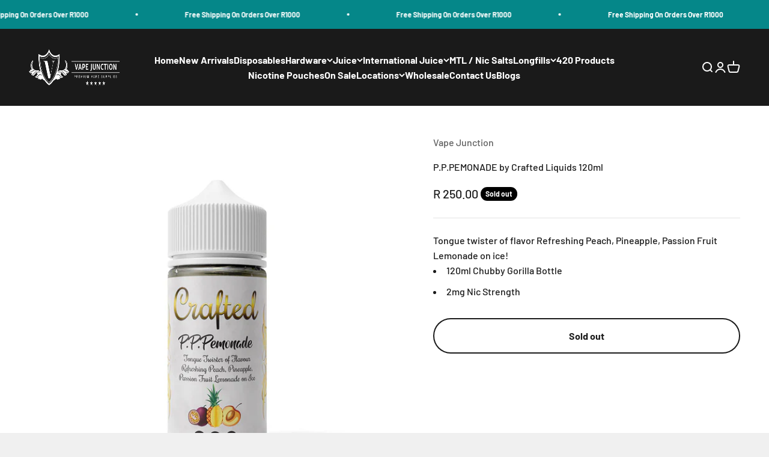

--- FILE ---
content_type: text/html; charset=utf-8
request_url: https://www.vapejunction.co.za/products/p-p-pemonade-by-crafted-liquids-120ml
body_size: 29498
content:
<!doctype html>

<html class="no-js" lang="en" dir="ltr">
  <head>
    <meta charset="utf-8">
    <meta name="viewport" content="width=device-width, initial-scale=1.0, height=device-height, minimum-scale=1.0, maximum-scale=1.0">
    <meta name="theme-color" content="#1a1a1a">

    <title>P.P.PEMONADE by Crafted Liquids 120ml</title><meta name="description" content="Tongue twister of flavor Refreshing Peach, Pineapple, Passion Fruit Lemonade on ice! 120ml Chubby Gorilla Bottle 2mg Nic Strength"><link rel="canonical" href="https://www.vapejunction.co.za/products/p-p-pemonade-by-crafted-liquids-120ml"><link rel="shortcut icon" href="//www.vapejunction.co.za/cdn/shop/files/logo_black.jpg?v=1634212803&width=96">
      <link rel="apple-touch-icon" href="//www.vapejunction.co.za/cdn/shop/files/logo_black.jpg?v=1634212803&width=180"><link rel="preconnect" href="https://cdn.shopify.com">
    <link rel="preconnect" href="https://fonts.shopifycdn.com" crossorigin>
    <link rel="dns-prefetch" href="https://productreviews.shopifycdn.com"><link rel="preload" href="//www.vapejunction.co.za/cdn/fonts/barlow/barlow_n7.691d1d11f150e857dcbc1c10ef03d825bc378d81.woff2" as="font" type="font/woff2" crossorigin><link rel="preload" href="//www.vapejunction.co.za/cdn/fonts/barlow/barlow_n5.a193a1990790eba0cc5cca569d23799830e90f07.woff2" as="font" type="font/woff2" crossorigin><meta property="og:type" content="product">
  <meta property="og:title" content="P.P.PEMONADE by Crafted Liquids 120ml">
  <meta property="product:price:amount" content="250.00">
  <meta property="product:price:currency" content="ZAR"><meta property="og:image" content="http://www.vapejunction.co.za/cdn/shop/products/PPPemonade.png?v=1649954661&width=2048">
  <meta property="og:image:secure_url" content="https://www.vapejunction.co.za/cdn/shop/products/PPPemonade.png?v=1649954661&width=2048">
  <meta property="og:image:width" content="1080">
  <meta property="og:image:height" content="1080"><meta property="og:description" content="Tongue twister of flavor Refreshing Peach, Pineapple, Passion Fruit Lemonade on ice! 120ml Chubby Gorilla Bottle 2mg Nic Strength"><meta property="og:url" content="https://www.vapejunction.co.za/products/p-p-pemonade-by-crafted-liquids-120ml">
<meta property="og:site_name" content="Vape Junction"><meta name="twitter:card" content="summary"><meta name="twitter:title" content="P.P.PEMONADE by Crafted Liquids 120ml">
  <meta name="twitter:description" content="Tongue twister of flavor Refreshing Peach, Pineapple, Passion Fruit Lemonade on ice!

120ml Chubby Gorilla Bottle
2mg Nic Strength
"><meta name="twitter:image" content="https://www.vapejunction.co.za/cdn/shop/products/PPPemonade.png?crop=center&height=1200&v=1649954661&width=1200">
  <meta name="twitter:image:alt" content="">
  <script type="application/ld+json">
  {
    "@context": "https://schema.org",
    "@type": "Product",
    "productID": 7619362062591,
    "offers": [{
          "@type": "Offer",
          "name": "P.P.PEMONADE by Crafted Liquids 120ml",
          "availability":"https://schema.org/OutOfStock",
          "price": 250.0,
          "priceCurrency": "ZAR",
          "priceValidUntil": "2026-01-31","url": "https://www.vapejunction.co.za/products/p-p-pemonade-by-crafted-liquids-120ml?variant=42686987436287"
        }
],"brand": {
      "@type": "Brand",
      "name": "Vape Junction"
    },
    "name": "P.P.PEMONADE by Crafted Liquids 120ml",
    "description": "Tongue twister of flavor Refreshing Peach, Pineapple, Passion Fruit Lemonade on ice!\n\n120ml Chubby Gorilla Bottle\n2mg Nic Strength\n",
    "category": "Juice",
    "url": "https://www.vapejunction.co.za/products/p-p-pemonade-by-crafted-liquids-120ml",
    "sku": "","weight": {
        "@type": "QuantitativeValue",
        "unitCode": "kg",
        "value": 0.0
      },"image": {
      "@type": "ImageObject",
      "url": "https://www.vapejunction.co.za/cdn/shop/products/PPPemonade.png?v=1649954661&width=1024",
      "image": "https://www.vapejunction.co.za/cdn/shop/products/PPPemonade.png?v=1649954661&width=1024",
      "name": "",
      "width": "1024",
      "height": "1024"
    }
  }
  </script>



  <script type="application/ld+json">
  {
    "@context": "https://schema.org",
    "@type": "BreadcrumbList",
  "itemListElement": [{
      "@type": "ListItem",
      "position": 1,
      "name": "Home",
      "item": "https://www.vapejunction.co.za"
    },{
          "@type": "ListItem",
          "position": 2,
          "name": "P.P.PEMONADE by Crafted Liquids 120ml",
          "item": "https://www.vapejunction.co.za/products/p-p-pemonade-by-crafted-liquids-120ml"
        }]
  }
  </script>

<style>/* Typography (heading) */
  @font-face {
  font-family: Barlow;
  font-weight: 700;
  font-style: normal;
  font-display: fallback;
  src: url("//www.vapejunction.co.za/cdn/fonts/barlow/barlow_n7.691d1d11f150e857dcbc1c10ef03d825bc378d81.woff2") format("woff2"),
       url("//www.vapejunction.co.za/cdn/fonts/barlow/barlow_n7.4fdbb1cb7da0e2c2f88492243ffa2b4f91924840.woff") format("woff");
}

@font-face {
  font-family: Barlow;
  font-weight: 700;
  font-style: italic;
  font-display: fallback;
  src: url("//www.vapejunction.co.za/cdn/fonts/barlow/barlow_i7.50e19d6cc2ba5146fa437a5a7443c76d5d730103.woff2") format("woff2"),
       url("//www.vapejunction.co.za/cdn/fonts/barlow/barlow_i7.47e9f98f1b094d912e6fd631cc3fe93d9f40964f.woff") format("woff");
}

/* Typography (body) */
  @font-face {
  font-family: Barlow;
  font-weight: 500;
  font-style: normal;
  font-display: fallback;
  src: url("//www.vapejunction.co.za/cdn/fonts/barlow/barlow_n5.a193a1990790eba0cc5cca569d23799830e90f07.woff2") format("woff2"),
       url("//www.vapejunction.co.za/cdn/fonts/barlow/barlow_n5.ae31c82169b1dc0715609b8cc6a610b917808358.woff") format("woff");
}

@font-face {
  font-family: Barlow;
  font-weight: 500;
  font-style: italic;
  font-display: fallback;
  src: url("//www.vapejunction.co.za/cdn/fonts/barlow/barlow_i5.714d58286997b65cd479af615cfa9bb0a117a573.woff2") format("woff2"),
       url("//www.vapejunction.co.za/cdn/fonts/barlow/barlow_i5.0120f77e6447d3b5df4bbec8ad8c2d029d87fb21.woff") format("woff");
}

@font-face {
  font-family: Barlow;
  font-weight: 700;
  font-style: normal;
  font-display: fallback;
  src: url("//www.vapejunction.co.za/cdn/fonts/barlow/barlow_n7.691d1d11f150e857dcbc1c10ef03d825bc378d81.woff2") format("woff2"),
       url("//www.vapejunction.co.za/cdn/fonts/barlow/barlow_n7.4fdbb1cb7da0e2c2f88492243ffa2b4f91924840.woff") format("woff");
}

@font-face {
  font-family: Barlow;
  font-weight: 700;
  font-style: italic;
  font-display: fallback;
  src: url("//www.vapejunction.co.za/cdn/fonts/barlow/barlow_i7.50e19d6cc2ba5146fa437a5a7443c76d5d730103.woff2") format("woff2"),
       url("//www.vapejunction.co.za/cdn/fonts/barlow/barlow_i7.47e9f98f1b094d912e6fd631cc3fe93d9f40964f.woff") format("woff");
}

:root {
    /**
     * ---------------------------------------------------------------------
     * SPACING VARIABLES
     *
     * We are using a spacing inspired from frameworks like Tailwind CSS.
     * ---------------------------------------------------------------------
     */
    --spacing-0-5: 0.125rem; /* 2px */
    --spacing-1: 0.25rem; /* 4px */
    --spacing-1-5: 0.375rem; /* 6px */
    --spacing-2: 0.5rem; /* 8px */
    --spacing-2-5: 0.625rem; /* 10px */
    --spacing-3: 0.75rem; /* 12px */
    --spacing-3-5: 0.875rem; /* 14px */
    --spacing-4: 1rem; /* 16px */
    --spacing-4-5: 1.125rem; /* 18px */
    --spacing-5: 1.25rem; /* 20px */
    --spacing-5-5: 1.375rem; /* 22px */
    --spacing-6: 1.5rem; /* 24px */
    --spacing-6-5: 1.625rem; /* 26px */
    --spacing-7: 1.75rem; /* 28px */
    --spacing-7-5: 1.875rem; /* 30px */
    --spacing-8: 2rem; /* 32px */
    --spacing-8-5: 2.125rem; /* 34px */
    --spacing-9: 2.25rem; /* 36px */
    --spacing-9-5: 2.375rem; /* 38px */
    --spacing-10: 2.5rem; /* 40px */
    --spacing-11: 2.75rem; /* 44px */
    --spacing-12: 3rem; /* 48px */
    --spacing-14: 3.5rem; /* 56px */
    --spacing-16: 4rem; /* 64px */
    --spacing-18: 4.5rem; /* 72px */
    --spacing-20: 5rem; /* 80px */
    --spacing-24: 6rem; /* 96px */
    --spacing-28: 7rem; /* 112px */
    --spacing-32: 8rem; /* 128px */
    --spacing-36: 9rem; /* 144px */
    --spacing-40: 10rem; /* 160px */
    --spacing-44: 11rem; /* 176px */
    --spacing-48: 12rem; /* 192px */
    --spacing-52: 13rem; /* 208px */
    --spacing-56: 14rem; /* 224px */
    --spacing-60: 15rem; /* 240px */
    --spacing-64: 16rem; /* 256px */
    --spacing-72: 18rem; /* 288px */
    --spacing-80: 20rem; /* 320px */
    --spacing-96: 24rem; /* 384px */

    /* Container */
    --container-max-width: 1600px;
    --container-narrow-max-width: 1350px;
    --container-gutter: var(--spacing-5);
    --section-outer-spacing-block: var(--spacing-12);
    --section-inner-max-spacing-block: var(--spacing-10);
    --section-inner-spacing-inline: var(--container-gutter);
    --section-stack-spacing-block: var(--spacing-8);

    /* Grid gutter */
    --grid-gutter: var(--spacing-5);

    /* Product list settings */
    --product-list-row-gap: var(--spacing-8);
    --product-list-column-gap: var(--grid-gutter);

    /* Form settings */
    --input-gap: var(--spacing-2);
    --input-height: 2.625rem;
    --input-padding-inline: var(--spacing-4);

    /* Other sizes */
    --sticky-area-height: calc(var(--sticky-announcement-bar-enabled, 0) * var(--announcement-bar-height, 0px) + var(--sticky-header-enabled, 0) * var(--header-height, 0px));

    /* RTL support */
    --transform-logical-flip: 1;
    --transform-origin-start: left;
    --transform-origin-end: right;

    /**
     * ---------------------------------------------------------------------
     * TYPOGRAPHY
     * ---------------------------------------------------------------------
     */

    /* Font properties */
    --heading-font-family: Barlow, sans-serif;
    --heading-font-weight: 700;
    --heading-font-style: normal;
    --heading-text-transform: normal;
    --heading-letter-spacing: -0.02em;
    --text-font-family: Barlow, sans-serif;
    --text-font-weight: 500;
    --text-font-style: normal;
    --text-letter-spacing: 0.0em;

    /* Font sizes */
    --text-h0: 3rem;
    --text-h1: 2.5rem;
    --text-h2: 2rem;
    --text-h3: 1.5rem;
    --text-h4: 1.375rem;
    --text-h5: 1.125rem;
    --text-h6: 1rem;
    --text-xs: 0.6875rem;
    --text-sm: 0.75rem;
    --text-base: 0.875rem;
    --text-lg: 1.125rem;

    /**
     * ---------------------------------------------------------------------
     * COLORS
     * ---------------------------------------------------------------------
     */

    /* Color settings */--accent: 5 135 137;
    --text-primary: 26 26 26;
    --background-primary: 240 240 240;
    --dialog-background: 255 255 255;
    --border-color: var(--text-color, var(--text-primary)) / 0.12;

    /* Button colors */
    --button-background-primary: 5 135 137;
    --button-text-primary: 255 255 255;
    --button-background-secondary: 5 135 137;
    --button-text-secondary: 26 26 26;

    /* Status colors */
    --success-background: 224 244 232;
    --success-text: 0 163 65;
    --warning-background: 255 246 233;
    --warning-text: 255 183 74;
    --error-background: 254 231 231;
    --error-text: 248 58 58;

    /* Product colors */
    --on-sale-text: 5 135 137;
    --on-sale-badge-background: 5 135 137;
    --on-sale-badge-text: 255 255 255;
    --sold-out-badge-background: 0 0 0;
    --sold-out-badge-text: 255 255 255;
    --primary-badge-background: 5 135 137;
    --primary-badge-text: 255 255 255;
    --star-color: 255 183 74;
    --product-card-background: 255 255 255;
    --product-card-text: 26 26 26;

    /* Header colors */
    --header-background: 26 26 26;
    --header-text: 255 255 255;

    /* Footer colors */
    --footer-background: 26 26 26;
    --footer-text: 255 255 255;

    /* Rounded variables (used for border radius) */
    --rounded-xs: 0.25rem;
    --rounded-sm: 0.375rem;
    --rounded: 0.75rem;
    --rounded-lg: 1.5rem;
    --rounded-full: 9999px;

    --rounded-button: 3.75rem;
    --rounded-input: 0.5rem;

    /* Box shadow */
    --shadow-sm: 0 2px 8px rgb(var(--text-primary) / 0.1);
    --shadow: 0 5px 15px rgb(var(--text-primary) / 0.1);
    --shadow-md: 0 5px 30px rgb(var(--text-primary) / 0.1);
    --shadow-block: 0px 18px 50px rgb(var(--text-primary) / 0.1);

    /**
     * ---------------------------------------------------------------------
     * OTHER
     * ---------------------------------------------------------------------
     */

    --cursor-close-svg-url: url(//www.vapejunction.co.za/cdn/shop/t/4/assets/cursor-close.svg?v=147174565022153725511694711409);
    --cursor-zoom-in-svg-url: url(//www.vapejunction.co.za/cdn/shop/t/4/assets/cursor-zoom-in.svg?v=154953035094101115921694711409);
    --cursor-zoom-out-svg-url: url(//www.vapejunction.co.za/cdn/shop/t/4/assets/cursor-zoom-out.svg?v=16155520337305705181694711409);
    --checkmark-svg-url: url(//www.vapejunction.co.za/cdn/shop/t/4/assets/checkmark.svg?v=77552481021870063511694711409);
  }

  [dir="rtl"]:root {
    /* RTL support */
    --transform-logical-flip: -1;
    --transform-origin-start: right;
    --transform-origin-end: left;
  }

  @media screen and (min-width: 700px) {
    :root {
      /* Typography (font size) */
      --text-h0: 4rem;
      --text-h1: 3rem;
      --text-h2: 2.5rem;
      --text-h3: 2rem;
      --text-h4: 1.625rem;
      --text-h5: 1.25rem;
      --text-h6: 1.125rem;

      --text-xs: 0.75rem;
      --text-sm: 0.875rem;
      --text-base: 1.0rem;
      --text-lg: 1.25rem;

      /* Spacing */
      --container-gutter: 2rem;
      --section-outer-spacing-block: var(--spacing-16);
      --section-inner-max-spacing-block: var(--spacing-12);
      --section-inner-spacing-inline: var(--spacing-12);
      --section-stack-spacing-block: var(--spacing-12);

      /* Grid gutter */
      --grid-gutter: var(--spacing-6);

      /* Product list settings */
      --product-list-row-gap: var(--spacing-12);

      /* Form settings */
      --input-gap: 1rem;
      --input-height: 3.125rem;
      --input-padding-inline: var(--spacing-5);
    }
  }

  @media screen and (min-width: 1000px) {
    :root {
      /* Spacing settings */
      --container-gutter: var(--spacing-12);
      --section-outer-spacing-block: var(--spacing-18);
      --section-inner-max-spacing-block: var(--spacing-16);
      --section-inner-spacing-inline: var(--spacing-16);
      --section-stack-spacing-block: var(--spacing-12);
    }
  }

  @media screen and (min-width: 1150px) {
    :root {
      /* Spacing settings */
      --container-gutter: var(--spacing-12);
      --section-outer-spacing-block: var(--spacing-20);
      --section-inner-max-spacing-block: var(--spacing-16);
      --section-inner-spacing-inline: var(--spacing-16);
      --section-stack-spacing-block: var(--spacing-12);
    }
  }

  @media screen and (min-width: 1400px) {
    :root {
      /* Typography (font size) */
      --text-h0: 5rem;
      --text-h1: 3.75rem;
      --text-h2: 3rem;
      --text-h3: 2.25rem;
      --text-h4: 2rem;
      --text-h5: 1.5rem;
      --text-h6: 1.25rem;

      --section-outer-spacing-block: var(--spacing-24);
      --section-inner-max-spacing-block: var(--spacing-18);
      --section-inner-spacing-inline: var(--spacing-18);
    }
  }

  @media screen and (min-width: 1600px) {
    :root {
      --section-outer-spacing-block: var(--spacing-24);
      --section-inner-max-spacing-block: var(--spacing-20);
      --section-inner-spacing-inline: var(--spacing-20);
    }
  }

  /**
   * ---------------------------------------------------------------------
   * LIQUID DEPENDANT CSS
   *
   * Our main CSS is Liquid free, but some very specific features depend on
   * theme settings, so we have them here
   * ---------------------------------------------------------------------
   */@media screen and (pointer: fine) {
        .button:not([disabled]):hover, .btn:not([disabled]):hover, .shopify-payment-button__button--unbranded:not([disabled]):hover {
          --button-background-opacity: 0.85;
        }

        .button--subdued:not([disabled]):hover {
          --button-background: var(--text-color) / .05 !important;
        }
      }</style><script>
  document.documentElement.classList.replace('no-js', 'js');

  // This allows to expose several variables to the global scope, to be used in scripts
  window.themeVariables = {
    settings: {
      showPageTransition: true,
      headingApparition: "split_fade",
      pageType: "product",
      moneyFormat: "R {{amount}}",
      moneyWithCurrencyFormat: "R {{amount}} ZAR",
      currencyCodeEnabled: false,
      cartType: "popover",
      showDiscount: true,
      discountMode: "saving"
    },

    strings: {
      accessibilityClose: "Close",
      accessibilityNext: "Next",
      accessibilityPrevious: "Previous",
      addToCartButton: "Add to cart",
      soldOutButton: "Sold out",
      preOrderButton: "Pre-order",
      unavailableButton: "Unavailable",
      closeGallery: "Close gallery",
      zoomGallery: "Zoom",
      errorGallery: "Image cannot be loaded",
      soldOutBadge: "Sold out",
      discountBadge: "Save @@",
      sku: "SKU:",
      searchNoResults: "No results could be found.",
      addOrderNote: "Add order note",
      editOrderNote: "Edit order note",
      shippingEstimatorNoResults: "Sorry, we do not ship to your address.",
      shippingEstimatorOneResult: "There is one shipping rate for your address:",
      shippingEstimatorMultipleResults: "There are several shipping rates for your address:",
      shippingEstimatorError: "One or more error occurred while retrieving shipping rates:"
    },

    breakpoints: {
      'sm': 'screen and (min-width: 700px)',
      'md': 'screen and (min-width: 1000px)',
      'lg': 'screen and (min-width: 1150px)',
      'xl': 'screen and (min-width: 1400px)',

      'sm-max': 'screen and (max-width: 699px)',
      'md-max': 'screen and (max-width: 999px)',
      'lg-max': 'screen and (max-width: 1149px)',
      'xl-max': 'screen and (max-width: 1399px)'
    }
  };window.addEventListener('DOMContentLoaded', () => {
      const isReloaded = (window.performance.navigation && window.performance.navigation.type === 1) || window.performance.getEntriesByType('navigation').map((nav) => nav.type).includes('reload');

      if ('animate' in document.documentElement && window.matchMedia('(prefers-reduced-motion: no-preference)').matches && document.referrer.includes(location.host) && !isReloaded) {
        document.body.animate({opacity: [0, 1]}, {duration: 115, fill: 'forwards'});
      }
    });

    window.addEventListener('pageshow', (event) => {
      document.body.classList.remove('page-transition');

      if (event.persisted) {
        document.body.animate({opacity: [0, 1]}, {duration: 0, fill: 'forwards'});
      }
    });// For detecting native share
  document.documentElement.classList.add(`native-share--${navigator.share ? 'enabled' : 'disabled'}`);// We save the product ID in local storage to be eventually used for recently viewed section
    try {
      const recentlyViewedProducts = new Set(JSON.parse(localStorage.getItem('theme:recently-viewed-products') || '[]'));

      recentlyViewedProducts.delete(7619362062591); // Delete first to re-move the product
      recentlyViewedProducts.add(7619362062591);

      localStorage.setItem('theme:recently-viewed-products', JSON.stringify(Array.from(recentlyViewedProducts.values()).reverse()));
    } catch (e) {
      // Safari in private mode does not allow setting item, we silently fail
    }</script><script type="module" src="//www.vapejunction.co.za/cdn/shop/t/4/assets/vendor.min.js?v=20880576495916334881694711385"></script>
    <script type="module" src="//www.vapejunction.co.za/cdn/shop/t/4/assets/theme.js?v=20086218829141753111766131293"></script>
    <script type="module" src="//www.vapejunction.co.za/cdn/shop/t/4/assets/sections.js?v=41866955837476226871766131294"></script>

    <script src="https://code.jquery.com/jquery-3.7.1.min.js"></script>

<script>
    jQuery(document).ready(function () {

  function scrollTimelineNav($activeItem) {
    var $nav = $activeItem.closest('.timeline__nav');
    var navScrollLeft = $nav.scrollLeft();
    var navWidth = $nav.outerWidth();

    var itemLeft = $activeItem.position().left + navScrollLeft;
    var itemWidth = $activeItem.outerWidth();

    // If item is going out of view on right
    if (itemLeft + itemWidth > navScrollLeft + navWidth) {
      $nav.animate({
        scrollLeft: itemLeft - navWidth + itemWidth + 20
      }, 300);
    }

    // If item is going out of view on left
    if (itemLeft < navScrollLeft) {
      $nav.animate({
        scrollLeft: itemLeft - 20
      }, 300);
    }
  }

  // On nav click
  jQuery(document).on('click', '.timeline__nav-item', function () {
    scrollTimelineNav(jQuery(this));
  });

  // On next / prev click (after slide changes)
  jQuery(document).on('click', '[is="next-button"], [is="prev-button"]', function () {
    setTimeout(function () {
      var $active = jQuery('.timeline__nav-item[aria-current="true"]');
      if ($active.length) {
        scrollTimelineNav($active);
      }
    }, 200);
  });

});

</script>

    <script>window.performance && window.performance.mark && window.performance.mark('shopify.content_for_header.start');</script><meta name="google-site-verification" content="5v1lu1r884-Y9eiEm-fnzQehKQNZoDFg7Tc8VPgr56w">
<meta id="shopify-digital-wallet" name="shopify-digital-wallet" content="/15631415/digital_wallets/dialog">
<link rel="alternate" type="application/json+oembed" href="https://www.vapejunction.co.za/products/p-p-pemonade-by-crafted-liquids-120ml.oembed">
<script async="async" src="/checkouts/internal/preloads.js?locale=en-ZA"></script>
<script id="shopify-features" type="application/json">{"accessToken":"0ab5928ba76c6bc90c4c38de0ac4018c","betas":["rich-media-storefront-analytics"],"domain":"www.vapejunction.co.za","predictiveSearch":true,"shopId":15631415,"locale":"en"}</script>
<script>var Shopify = Shopify || {};
Shopify.shop = "vape-junction.myshopify.com";
Shopify.locale = "en";
Shopify.currency = {"active":"ZAR","rate":"1.0"};
Shopify.country = "ZA";
Shopify.theme = {"name":"Impact | Q4 Version 1 - Advertify.co","id":136969158911,"schema_name":"Impact","schema_version":"4.4.0","theme_store_id":1190,"role":"main"};
Shopify.theme.handle = "null";
Shopify.theme.style = {"id":null,"handle":null};
Shopify.cdnHost = "www.vapejunction.co.za/cdn";
Shopify.routes = Shopify.routes || {};
Shopify.routes.root = "/";</script>
<script type="module">!function(o){(o.Shopify=o.Shopify||{}).modules=!0}(window);</script>
<script>!function(o){function n(){var o=[];function n(){o.push(Array.prototype.slice.apply(arguments))}return n.q=o,n}var t=o.Shopify=o.Shopify||{};t.loadFeatures=n(),t.autoloadFeatures=n()}(window);</script>
<script id="shop-js-analytics" type="application/json">{"pageType":"product"}</script>
<script defer="defer" async type="module" src="//www.vapejunction.co.za/cdn/shopifycloud/shop-js/modules/v2/client.init-shop-cart-sync_BdyHc3Nr.en.esm.js"></script>
<script defer="defer" async type="module" src="//www.vapejunction.co.za/cdn/shopifycloud/shop-js/modules/v2/chunk.common_Daul8nwZ.esm.js"></script>
<script type="module">
  await import("//www.vapejunction.co.za/cdn/shopifycloud/shop-js/modules/v2/client.init-shop-cart-sync_BdyHc3Nr.en.esm.js");
await import("//www.vapejunction.co.za/cdn/shopifycloud/shop-js/modules/v2/chunk.common_Daul8nwZ.esm.js");

  window.Shopify.SignInWithShop?.initShopCartSync?.({"fedCMEnabled":true,"windoidEnabled":true});

</script>
<script>(function() {
  var isLoaded = false;
  function asyncLoad() {
    if (isLoaded) return;
    isLoaded = true;
    var urls = ["https:\/\/js.smile.io\/v1\/smile-shopify.js?shop=vape-junction.myshopify.com","https:\/\/chimpstatic.com\/mcjs-connected\/js\/users\/c3948dee05fee6513a5f65362\/af5f85ea92451caf1f8a8ec8e.js?shop=vape-junction.myshopify.com","https:\/\/cdn.hextom.com\/js\/freeshippingbar.js?shop=vape-junction.myshopify.com"];
    for (var i = 0; i < urls.length; i++) {
      var s = document.createElement('script');
      s.type = 'text/javascript';
      s.async = true;
      s.src = urls[i];
      var x = document.getElementsByTagName('script')[0];
      x.parentNode.insertBefore(s, x);
    }
  };
  if(window.attachEvent) {
    window.attachEvent('onload', asyncLoad);
  } else {
    window.addEventListener('load', asyncLoad, false);
  }
})();</script>
<script id="__st">var __st={"a":15631415,"offset":7200,"reqid":"90d22864-bc73-4971-9e44-e717f5de10d8-1768961909","pageurl":"www.vapejunction.co.za\/products\/p-p-pemonade-by-crafted-liquids-120ml","u":"16f4ce32d93c","p":"product","rtyp":"product","rid":7619362062591};</script>
<script>window.ShopifyPaypalV4VisibilityTracking = true;</script>
<script id="captcha-bootstrap">!function(){'use strict';const t='contact',e='account',n='new_comment',o=[[t,t],['blogs',n],['comments',n],[t,'customer']],c=[[e,'customer_login'],[e,'guest_login'],[e,'recover_customer_password'],[e,'create_customer']],r=t=>t.map((([t,e])=>`form[action*='/${t}']:not([data-nocaptcha='true']) input[name='form_type'][value='${e}']`)).join(','),a=t=>()=>t?[...document.querySelectorAll(t)].map((t=>t.form)):[];function s(){const t=[...o],e=r(t);return a(e)}const i='password',u='form_key',d=['recaptcha-v3-token','g-recaptcha-response','h-captcha-response',i],f=()=>{try{return window.sessionStorage}catch{return}},m='__shopify_v',_=t=>t.elements[u];function p(t,e,n=!1){try{const o=window.sessionStorage,c=JSON.parse(o.getItem(e)),{data:r}=function(t){const{data:e,action:n}=t;return t[m]||n?{data:e,action:n}:{data:t,action:n}}(c);for(const[e,n]of Object.entries(r))t.elements[e]&&(t.elements[e].value=n);n&&o.removeItem(e)}catch(o){console.error('form repopulation failed',{error:o})}}const l='form_type',E='cptcha';function T(t){t.dataset[E]=!0}const w=window,h=w.document,L='Shopify',v='ce_forms',y='captcha';let A=!1;((t,e)=>{const n=(g='f06e6c50-85a8-45c8-87d0-21a2b65856fe',I='https://cdn.shopify.com/shopifycloud/storefront-forms-hcaptcha/ce_storefront_forms_captcha_hcaptcha.v1.5.2.iife.js',D={infoText:'Protected by hCaptcha',privacyText:'Privacy',termsText:'Terms'},(t,e,n)=>{const o=w[L][v],c=o.bindForm;if(c)return c(t,g,e,D).then(n);var r;o.q.push([[t,g,e,D],n]),r=I,A||(h.body.append(Object.assign(h.createElement('script'),{id:'captcha-provider',async:!0,src:r})),A=!0)});var g,I,D;w[L]=w[L]||{},w[L][v]=w[L][v]||{},w[L][v].q=[],w[L][y]=w[L][y]||{},w[L][y].protect=function(t,e){n(t,void 0,e),T(t)},Object.freeze(w[L][y]),function(t,e,n,w,h,L){const[v,y,A,g]=function(t,e,n){const i=e?o:[],u=t?c:[],d=[...i,...u],f=r(d),m=r(i),_=r(d.filter((([t,e])=>n.includes(e))));return[a(f),a(m),a(_),s()]}(w,h,L),I=t=>{const e=t.target;return e instanceof HTMLFormElement?e:e&&e.form},D=t=>v().includes(t);t.addEventListener('submit',(t=>{const e=I(t);if(!e)return;const n=D(e)&&!e.dataset.hcaptchaBound&&!e.dataset.recaptchaBound,o=_(e),c=g().includes(e)&&(!o||!o.value);(n||c)&&t.preventDefault(),c&&!n&&(function(t){try{if(!f())return;!function(t){const e=f();if(!e)return;const n=_(t);if(!n)return;const o=n.value;o&&e.removeItem(o)}(t);const e=Array.from(Array(32),(()=>Math.random().toString(36)[2])).join('');!function(t,e){_(t)||t.append(Object.assign(document.createElement('input'),{type:'hidden',name:u})),t.elements[u].value=e}(t,e),function(t,e){const n=f();if(!n)return;const o=[...t.querySelectorAll(`input[type='${i}']`)].map((({name:t})=>t)),c=[...d,...o],r={};for(const[a,s]of new FormData(t).entries())c.includes(a)||(r[a]=s);n.setItem(e,JSON.stringify({[m]:1,action:t.action,data:r}))}(t,e)}catch(e){console.error('failed to persist form',e)}}(e),e.submit())}));const S=(t,e)=>{t&&!t.dataset[E]&&(n(t,e.some((e=>e===t))),T(t))};for(const o of['focusin','change'])t.addEventListener(o,(t=>{const e=I(t);D(e)&&S(e,y())}));const B=e.get('form_key'),M=e.get(l),P=B&&M;t.addEventListener('DOMContentLoaded',(()=>{const t=y();if(P)for(const e of t)e.elements[l].value===M&&p(e,B);[...new Set([...A(),...v().filter((t=>'true'===t.dataset.shopifyCaptcha))])].forEach((e=>S(e,t)))}))}(h,new URLSearchParams(w.location.search),n,t,e,['guest_login'])})(!0,!0)}();</script>
<script integrity="sha256-4kQ18oKyAcykRKYeNunJcIwy7WH5gtpwJnB7kiuLZ1E=" data-source-attribution="shopify.loadfeatures" defer="defer" src="//www.vapejunction.co.za/cdn/shopifycloud/storefront/assets/storefront/load_feature-a0a9edcb.js" crossorigin="anonymous"></script>
<script data-source-attribution="shopify.dynamic_checkout.dynamic.init">var Shopify=Shopify||{};Shopify.PaymentButton=Shopify.PaymentButton||{isStorefrontPortableWallets:!0,init:function(){window.Shopify.PaymentButton.init=function(){};var t=document.createElement("script");t.src="https://www.vapejunction.co.za/cdn/shopifycloud/portable-wallets/latest/portable-wallets.en.js",t.type="module",document.head.appendChild(t)}};
</script>
<script data-source-attribution="shopify.dynamic_checkout.buyer_consent">
  function portableWalletsHideBuyerConsent(e){var t=document.getElementById("shopify-buyer-consent"),n=document.getElementById("shopify-subscription-policy-button");t&&n&&(t.classList.add("hidden"),t.setAttribute("aria-hidden","true"),n.removeEventListener("click",e))}function portableWalletsShowBuyerConsent(e){var t=document.getElementById("shopify-buyer-consent"),n=document.getElementById("shopify-subscription-policy-button");t&&n&&(t.classList.remove("hidden"),t.removeAttribute("aria-hidden"),n.addEventListener("click",e))}window.Shopify?.PaymentButton&&(window.Shopify.PaymentButton.hideBuyerConsent=portableWalletsHideBuyerConsent,window.Shopify.PaymentButton.showBuyerConsent=portableWalletsShowBuyerConsent);
</script>
<script>
  function portableWalletsCleanup(e){e&&e.src&&console.error("Failed to load portable wallets script "+e.src);var t=document.querySelectorAll("shopify-accelerated-checkout .shopify-payment-button__skeleton, shopify-accelerated-checkout-cart .wallet-cart-button__skeleton"),e=document.getElementById("shopify-buyer-consent");for(let e=0;e<t.length;e++)t[e].remove();e&&e.remove()}function portableWalletsNotLoadedAsModule(e){e instanceof ErrorEvent&&"string"==typeof e.message&&e.message.includes("import.meta")&&"string"==typeof e.filename&&e.filename.includes("portable-wallets")&&(window.removeEventListener("error",portableWalletsNotLoadedAsModule),window.Shopify.PaymentButton.failedToLoad=e,"loading"===document.readyState?document.addEventListener("DOMContentLoaded",window.Shopify.PaymentButton.init):window.Shopify.PaymentButton.init())}window.addEventListener("error",portableWalletsNotLoadedAsModule);
</script>

<script type="module" src="https://www.vapejunction.co.za/cdn/shopifycloud/portable-wallets/latest/portable-wallets.en.js" onError="portableWalletsCleanup(this)" crossorigin="anonymous"></script>
<script nomodule>
  document.addEventListener("DOMContentLoaded", portableWalletsCleanup);
</script>

<link id="shopify-accelerated-checkout-styles" rel="stylesheet" media="screen" href="https://www.vapejunction.co.za/cdn/shopifycloud/portable-wallets/latest/accelerated-checkout-backwards-compat.css" crossorigin="anonymous">
<style id="shopify-accelerated-checkout-cart">
        #shopify-buyer-consent {
  margin-top: 1em;
  display: inline-block;
  width: 100%;
}

#shopify-buyer-consent.hidden {
  display: none;
}

#shopify-subscription-policy-button {
  background: none;
  border: none;
  padding: 0;
  text-decoration: underline;
  font-size: inherit;
  cursor: pointer;
}

#shopify-subscription-policy-button::before {
  box-shadow: none;
}

      </style>

<script>window.performance && window.performance.mark && window.performance.mark('shopify.content_for_header.end');</script>
<link href="//www.vapejunction.co.za/cdn/shop/t/4/assets/theme.css?v=29142424549549568611766129833" rel="stylesheet" type="text/css" media="all" /><script src="https://cdn.shopify.com/extensions/019bdd7a-c110-7969-8f1c-937dfc03ea8a/smile-io-272/assets/smile-loader.js" type="text/javascript" defer="defer"></script>
<link href="https://monorail-edge.shopifysvc.com" rel="dns-prefetch">
<script>(function(){if ("sendBeacon" in navigator && "performance" in window) {try {var session_token_from_headers = performance.getEntriesByType('navigation')[0].serverTiming.find(x => x.name == '_s').description;} catch {var session_token_from_headers = undefined;}var session_cookie_matches = document.cookie.match(/_shopify_s=([^;]*)/);var session_token_from_cookie = session_cookie_matches && session_cookie_matches.length === 2 ? session_cookie_matches[1] : "";var session_token = session_token_from_headers || session_token_from_cookie || "";function handle_abandonment_event(e) {var entries = performance.getEntries().filter(function(entry) {return /monorail-edge.shopifysvc.com/.test(entry.name);});if (!window.abandonment_tracked && entries.length === 0) {window.abandonment_tracked = true;var currentMs = Date.now();var navigation_start = performance.timing.navigationStart;var payload = {shop_id: 15631415,url: window.location.href,navigation_start,duration: currentMs - navigation_start,session_token,page_type: "product"};window.navigator.sendBeacon("https://monorail-edge.shopifysvc.com/v1/produce", JSON.stringify({schema_id: "online_store_buyer_site_abandonment/1.1",payload: payload,metadata: {event_created_at_ms: currentMs,event_sent_at_ms: currentMs}}));}}window.addEventListener('pagehide', handle_abandonment_event);}}());</script>
<script id="web-pixels-manager-setup">(function e(e,d,r,n,o){if(void 0===o&&(o={}),!Boolean(null===(a=null===(i=window.Shopify)||void 0===i?void 0:i.analytics)||void 0===a?void 0:a.replayQueue)){var i,a;window.Shopify=window.Shopify||{};var t=window.Shopify;t.analytics=t.analytics||{};var s=t.analytics;s.replayQueue=[],s.publish=function(e,d,r){return s.replayQueue.push([e,d,r]),!0};try{self.performance.mark("wpm:start")}catch(e){}var l=function(){var e={modern:/Edge?\/(1{2}[4-9]|1[2-9]\d|[2-9]\d{2}|\d{4,})\.\d+(\.\d+|)|Firefox\/(1{2}[4-9]|1[2-9]\d|[2-9]\d{2}|\d{4,})\.\d+(\.\d+|)|Chrom(ium|e)\/(9{2}|\d{3,})\.\d+(\.\d+|)|(Maci|X1{2}).+ Version\/(15\.\d+|(1[6-9]|[2-9]\d|\d{3,})\.\d+)([,.]\d+|)( \(\w+\)|)( Mobile\/\w+|) Safari\/|Chrome.+OPR\/(9{2}|\d{3,})\.\d+\.\d+|(CPU[ +]OS|iPhone[ +]OS|CPU[ +]iPhone|CPU IPhone OS|CPU iPad OS)[ +]+(15[._]\d+|(1[6-9]|[2-9]\d|\d{3,})[._]\d+)([._]\d+|)|Android:?[ /-](13[3-9]|1[4-9]\d|[2-9]\d{2}|\d{4,})(\.\d+|)(\.\d+|)|Android.+Firefox\/(13[5-9]|1[4-9]\d|[2-9]\d{2}|\d{4,})\.\d+(\.\d+|)|Android.+Chrom(ium|e)\/(13[3-9]|1[4-9]\d|[2-9]\d{2}|\d{4,})\.\d+(\.\d+|)|SamsungBrowser\/([2-9]\d|\d{3,})\.\d+/,legacy:/Edge?\/(1[6-9]|[2-9]\d|\d{3,})\.\d+(\.\d+|)|Firefox\/(5[4-9]|[6-9]\d|\d{3,})\.\d+(\.\d+|)|Chrom(ium|e)\/(5[1-9]|[6-9]\d|\d{3,})\.\d+(\.\d+|)([\d.]+$|.*Safari\/(?![\d.]+ Edge\/[\d.]+$))|(Maci|X1{2}).+ Version\/(10\.\d+|(1[1-9]|[2-9]\d|\d{3,})\.\d+)([,.]\d+|)( \(\w+\)|)( Mobile\/\w+|) Safari\/|Chrome.+OPR\/(3[89]|[4-9]\d|\d{3,})\.\d+\.\d+|(CPU[ +]OS|iPhone[ +]OS|CPU[ +]iPhone|CPU IPhone OS|CPU iPad OS)[ +]+(10[._]\d+|(1[1-9]|[2-9]\d|\d{3,})[._]\d+)([._]\d+|)|Android:?[ /-](13[3-9]|1[4-9]\d|[2-9]\d{2}|\d{4,})(\.\d+|)(\.\d+|)|Mobile Safari.+OPR\/([89]\d|\d{3,})\.\d+\.\d+|Android.+Firefox\/(13[5-9]|1[4-9]\d|[2-9]\d{2}|\d{4,})\.\d+(\.\d+|)|Android.+Chrom(ium|e)\/(13[3-9]|1[4-9]\d|[2-9]\d{2}|\d{4,})\.\d+(\.\d+|)|Android.+(UC? ?Browser|UCWEB|U3)[ /]?(15\.([5-9]|\d{2,})|(1[6-9]|[2-9]\d|\d{3,})\.\d+)\.\d+|SamsungBrowser\/(5\.\d+|([6-9]|\d{2,})\.\d+)|Android.+MQ{2}Browser\/(14(\.(9|\d{2,})|)|(1[5-9]|[2-9]\d|\d{3,})(\.\d+|))(\.\d+|)|K[Aa][Ii]OS\/(3\.\d+|([4-9]|\d{2,})\.\d+)(\.\d+|)/},d=e.modern,r=e.legacy,n=navigator.userAgent;return n.match(d)?"modern":n.match(r)?"legacy":"unknown"}(),u="modern"===l?"modern":"legacy",c=(null!=n?n:{modern:"",legacy:""})[u],f=function(e){return[e.baseUrl,"/wpm","/b",e.hashVersion,"modern"===e.buildTarget?"m":"l",".js"].join("")}({baseUrl:d,hashVersion:r,buildTarget:u}),m=function(e){var d=e.version,r=e.bundleTarget,n=e.surface,o=e.pageUrl,i=e.monorailEndpoint;return{emit:function(e){var a=e.status,t=e.errorMsg,s=(new Date).getTime(),l=JSON.stringify({metadata:{event_sent_at_ms:s},events:[{schema_id:"web_pixels_manager_load/3.1",payload:{version:d,bundle_target:r,page_url:o,status:a,surface:n,error_msg:t},metadata:{event_created_at_ms:s}}]});if(!i)return console&&console.warn&&console.warn("[Web Pixels Manager] No Monorail endpoint provided, skipping logging."),!1;try{return self.navigator.sendBeacon.bind(self.navigator)(i,l)}catch(e){}var u=new XMLHttpRequest;try{return u.open("POST",i,!0),u.setRequestHeader("Content-Type","text/plain"),u.send(l),!0}catch(e){return console&&console.warn&&console.warn("[Web Pixels Manager] Got an unhandled error while logging to Monorail."),!1}}}}({version:r,bundleTarget:l,surface:e.surface,pageUrl:self.location.href,monorailEndpoint:e.monorailEndpoint});try{o.browserTarget=l,function(e){var d=e.src,r=e.async,n=void 0===r||r,o=e.onload,i=e.onerror,a=e.sri,t=e.scriptDataAttributes,s=void 0===t?{}:t,l=document.createElement("script"),u=document.querySelector("head"),c=document.querySelector("body");if(l.async=n,l.src=d,a&&(l.integrity=a,l.crossOrigin="anonymous"),s)for(var f in s)if(Object.prototype.hasOwnProperty.call(s,f))try{l.dataset[f]=s[f]}catch(e){}if(o&&l.addEventListener("load",o),i&&l.addEventListener("error",i),u)u.appendChild(l);else{if(!c)throw new Error("Did not find a head or body element to append the script");c.appendChild(l)}}({src:f,async:!0,onload:function(){if(!function(){var e,d;return Boolean(null===(d=null===(e=window.Shopify)||void 0===e?void 0:e.analytics)||void 0===d?void 0:d.initialized)}()){var d=window.webPixelsManager.init(e)||void 0;if(d){var r=window.Shopify.analytics;r.replayQueue.forEach((function(e){var r=e[0],n=e[1],o=e[2];d.publishCustomEvent(r,n,o)})),r.replayQueue=[],r.publish=d.publishCustomEvent,r.visitor=d.visitor,r.initialized=!0}}},onerror:function(){return m.emit({status:"failed",errorMsg:"".concat(f," has failed to load")})},sri:function(e){var d=/^sha384-[A-Za-z0-9+/=]+$/;return"string"==typeof e&&d.test(e)}(c)?c:"",scriptDataAttributes:o}),m.emit({status:"loading"})}catch(e){m.emit({status:"failed",errorMsg:(null==e?void 0:e.message)||"Unknown error"})}}})({shopId: 15631415,storefrontBaseUrl: "https://www.vapejunction.co.za",extensionsBaseUrl: "https://extensions.shopifycdn.com/cdn/shopifycloud/web-pixels-manager",monorailEndpoint: "https://monorail-edge.shopifysvc.com/unstable/produce_batch",surface: "storefront-renderer",enabledBetaFlags: ["2dca8a86"],webPixelsConfigList: [{"id":"717324543","configuration":"{\"pixel_id\":\"663680029326549\",\"pixel_type\":\"facebook_pixel\"}","eventPayloadVersion":"v1","runtimeContext":"OPEN","scriptVersion":"ca16bc87fe92b6042fbaa3acc2fbdaa6","type":"APP","apiClientId":2329312,"privacyPurposes":["ANALYTICS","MARKETING","SALE_OF_DATA"],"dataSharingAdjustments":{"protectedCustomerApprovalScopes":["read_customer_address","read_customer_email","read_customer_name","read_customer_personal_data","read_customer_phone"]}},{"id":"717291775","configuration":"{\"config\":\"{\\\"pixel_id\\\":\\\"G-K8RZ4KJPYV\\\",\\\"target_country\\\":\\\"ZA\\\",\\\"gtag_events\\\":[{\\\"type\\\":\\\"search\\\",\\\"action_label\\\":\\\"G-K8RZ4KJPYV\\\"},{\\\"type\\\":\\\"begin_checkout\\\",\\\"action_label\\\":\\\"G-K8RZ4KJPYV\\\"},{\\\"type\\\":\\\"view_item\\\",\\\"action_label\\\":[\\\"G-K8RZ4KJPYV\\\",\\\"MC-M7CTW0QY1X\\\"]},{\\\"type\\\":\\\"purchase\\\",\\\"action_label\\\":[\\\"G-K8RZ4KJPYV\\\",\\\"MC-M7CTW0QY1X\\\"]},{\\\"type\\\":\\\"page_view\\\",\\\"action_label\\\":[\\\"G-K8RZ4KJPYV\\\",\\\"MC-M7CTW0QY1X\\\"]},{\\\"type\\\":\\\"add_payment_info\\\",\\\"action_label\\\":\\\"G-K8RZ4KJPYV\\\"},{\\\"type\\\":\\\"add_to_cart\\\",\\\"action_label\\\":\\\"G-K8RZ4KJPYV\\\"}],\\\"enable_monitoring_mode\\\":false}\"}","eventPayloadVersion":"v1","runtimeContext":"OPEN","scriptVersion":"b2a88bafab3e21179ed38636efcd8a93","type":"APP","apiClientId":1780363,"privacyPurposes":[],"dataSharingAdjustments":{"protectedCustomerApprovalScopes":["read_customer_address","read_customer_email","read_customer_name","read_customer_personal_data","read_customer_phone"]}},{"id":"shopify-app-pixel","configuration":"{}","eventPayloadVersion":"v1","runtimeContext":"STRICT","scriptVersion":"0450","apiClientId":"shopify-pixel","type":"APP","privacyPurposes":["ANALYTICS","MARKETING"]},{"id":"shopify-custom-pixel","eventPayloadVersion":"v1","runtimeContext":"LAX","scriptVersion":"0450","apiClientId":"shopify-pixel","type":"CUSTOM","privacyPurposes":["ANALYTICS","MARKETING"]}],isMerchantRequest: false,initData: {"shop":{"name":"Vape Junction","paymentSettings":{"currencyCode":"ZAR"},"myshopifyDomain":"vape-junction.myshopify.com","countryCode":"ZA","storefrontUrl":"https:\/\/www.vapejunction.co.za"},"customer":null,"cart":null,"checkout":null,"productVariants":[{"price":{"amount":250.0,"currencyCode":"ZAR"},"product":{"title":"P.P.PEMONADE by Crafted Liquids 120ml","vendor":"Vape Junction","id":"7619362062591","untranslatedTitle":"P.P.PEMONADE by Crafted Liquids 120ml","url":"\/products\/p-p-pemonade-by-crafted-liquids-120ml","type":"Juice"},"id":"42686987436287","image":{"src":"\/\/www.vapejunction.co.za\/cdn\/shop\/products\/PPPemonade.png?v=1649954661"},"sku":"","title":"Default Title","untranslatedTitle":"Default Title"}],"purchasingCompany":null},},"https://www.vapejunction.co.za/cdn","fcfee988w5aeb613cpc8e4bc33m6693e112",{"modern":"","legacy":""},{"shopId":"15631415","storefrontBaseUrl":"https:\/\/www.vapejunction.co.za","extensionBaseUrl":"https:\/\/extensions.shopifycdn.com\/cdn\/shopifycloud\/web-pixels-manager","surface":"storefront-renderer","enabledBetaFlags":"[\"2dca8a86\"]","isMerchantRequest":"false","hashVersion":"fcfee988w5aeb613cpc8e4bc33m6693e112","publish":"custom","events":"[[\"page_viewed\",{}],[\"product_viewed\",{\"productVariant\":{\"price\":{\"amount\":250.0,\"currencyCode\":\"ZAR\"},\"product\":{\"title\":\"P.P.PEMONADE by Crafted Liquids 120ml\",\"vendor\":\"Vape Junction\",\"id\":\"7619362062591\",\"untranslatedTitle\":\"P.P.PEMONADE by Crafted Liquids 120ml\",\"url\":\"\/products\/p-p-pemonade-by-crafted-liquids-120ml\",\"type\":\"Juice\"},\"id\":\"42686987436287\",\"image\":{\"src\":\"\/\/www.vapejunction.co.za\/cdn\/shop\/products\/PPPemonade.png?v=1649954661\"},\"sku\":\"\",\"title\":\"Default Title\",\"untranslatedTitle\":\"Default Title\"}}]]"});</script><script>
  window.ShopifyAnalytics = window.ShopifyAnalytics || {};
  window.ShopifyAnalytics.meta = window.ShopifyAnalytics.meta || {};
  window.ShopifyAnalytics.meta.currency = 'ZAR';
  var meta = {"product":{"id":7619362062591,"gid":"gid:\/\/shopify\/Product\/7619362062591","vendor":"Vape Junction","type":"Juice","handle":"p-p-pemonade-by-crafted-liquids-120ml","variants":[{"id":42686987436287,"price":25000,"name":"P.P.PEMONADE by Crafted Liquids 120ml","public_title":null,"sku":""}],"remote":false},"page":{"pageType":"product","resourceType":"product","resourceId":7619362062591,"requestId":"90d22864-bc73-4971-9e44-e717f5de10d8-1768961909"}};
  for (var attr in meta) {
    window.ShopifyAnalytics.meta[attr] = meta[attr];
  }
</script>
<script class="analytics">
  (function () {
    var customDocumentWrite = function(content) {
      var jquery = null;

      if (window.jQuery) {
        jquery = window.jQuery;
      } else if (window.Checkout && window.Checkout.$) {
        jquery = window.Checkout.$;
      }

      if (jquery) {
        jquery('body').append(content);
      }
    };

    var hasLoggedConversion = function(token) {
      if (token) {
        return document.cookie.indexOf('loggedConversion=' + token) !== -1;
      }
      return false;
    }

    var setCookieIfConversion = function(token) {
      if (token) {
        var twoMonthsFromNow = new Date(Date.now());
        twoMonthsFromNow.setMonth(twoMonthsFromNow.getMonth() + 2);

        document.cookie = 'loggedConversion=' + token + '; expires=' + twoMonthsFromNow;
      }
    }

    var trekkie = window.ShopifyAnalytics.lib = window.trekkie = window.trekkie || [];
    if (trekkie.integrations) {
      return;
    }
    trekkie.methods = [
      'identify',
      'page',
      'ready',
      'track',
      'trackForm',
      'trackLink'
    ];
    trekkie.factory = function(method) {
      return function() {
        var args = Array.prototype.slice.call(arguments);
        args.unshift(method);
        trekkie.push(args);
        return trekkie;
      };
    };
    for (var i = 0; i < trekkie.methods.length; i++) {
      var key = trekkie.methods[i];
      trekkie[key] = trekkie.factory(key);
    }
    trekkie.load = function(config) {
      trekkie.config = config || {};
      trekkie.config.initialDocumentCookie = document.cookie;
      var first = document.getElementsByTagName('script')[0];
      var script = document.createElement('script');
      script.type = 'text/javascript';
      script.onerror = function(e) {
        var scriptFallback = document.createElement('script');
        scriptFallback.type = 'text/javascript';
        scriptFallback.onerror = function(error) {
                var Monorail = {
      produce: function produce(monorailDomain, schemaId, payload) {
        var currentMs = new Date().getTime();
        var event = {
          schema_id: schemaId,
          payload: payload,
          metadata: {
            event_created_at_ms: currentMs,
            event_sent_at_ms: currentMs
          }
        };
        return Monorail.sendRequest("https://" + monorailDomain + "/v1/produce", JSON.stringify(event));
      },
      sendRequest: function sendRequest(endpointUrl, payload) {
        // Try the sendBeacon API
        if (window && window.navigator && typeof window.navigator.sendBeacon === 'function' && typeof window.Blob === 'function' && !Monorail.isIos12()) {
          var blobData = new window.Blob([payload], {
            type: 'text/plain'
          });

          if (window.navigator.sendBeacon(endpointUrl, blobData)) {
            return true;
          } // sendBeacon was not successful

        } // XHR beacon

        var xhr = new XMLHttpRequest();

        try {
          xhr.open('POST', endpointUrl);
          xhr.setRequestHeader('Content-Type', 'text/plain');
          xhr.send(payload);
        } catch (e) {
          console.log(e);
        }

        return false;
      },
      isIos12: function isIos12() {
        return window.navigator.userAgent.lastIndexOf('iPhone; CPU iPhone OS 12_') !== -1 || window.navigator.userAgent.lastIndexOf('iPad; CPU OS 12_') !== -1;
      }
    };
    Monorail.produce('monorail-edge.shopifysvc.com',
      'trekkie_storefront_load_errors/1.1',
      {shop_id: 15631415,
      theme_id: 136969158911,
      app_name: "storefront",
      context_url: window.location.href,
      source_url: "//www.vapejunction.co.za/cdn/s/trekkie.storefront.cd680fe47e6c39ca5d5df5f0a32d569bc48c0f27.min.js"});

        };
        scriptFallback.async = true;
        scriptFallback.src = '//www.vapejunction.co.za/cdn/s/trekkie.storefront.cd680fe47e6c39ca5d5df5f0a32d569bc48c0f27.min.js';
        first.parentNode.insertBefore(scriptFallback, first);
      };
      script.async = true;
      script.src = '//www.vapejunction.co.za/cdn/s/trekkie.storefront.cd680fe47e6c39ca5d5df5f0a32d569bc48c0f27.min.js';
      first.parentNode.insertBefore(script, first);
    };
    trekkie.load(
      {"Trekkie":{"appName":"storefront","development":false,"defaultAttributes":{"shopId":15631415,"isMerchantRequest":null,"themeId":136969158911,"themeCityHash":"17303788716562664948","contentLanguage":"en","currency":"ZAR","eventMetadataId":"0cbb4806-17f4-43dd-afa0-d7a4b1a8bb60"},"isServerSideCookieWritingEnabled":true,"monorailRegion":"shop_domain","enabledBetaFlags":["65f19447"]},"Session Attribution":{},"S2S":{"facebookCapiEnabled":false,"source":"trekkie-storefront-renderer","apiClientId":580111}}
    );

    var loaded = false;
    trekkie.ready(function() {
      if (loaded) return;
      loaded = true;

      window.ShopifyAnalytics.lib = window.trekkie;

      var originalDocumentWrite = document.write;
      document.write = customDocumentWrite;
      try { window.ShopifyAnalytics.merchantGoogleAnalytics.call(this); } catch(error) {};
      document.write = originalDocumentWrite;

      window.ShopifyAnalytics.lib.page(null,{"pageType":"product","resourceType":"product","resourceId":7619362062591,"requestId":"90d22864-bc73-4971-9e44-e717f5de10d8-1768961909","shopifyEmitted":true});

      var match = window.location.pathname.match(/checkouts\/(.+)\/(thank_you|post_purchase)/)
      var token = match? match[1]: undefined;
      if (!hasLoggedConversion(token)) {
        setCookieIfConversion(token);
        window.ShopifyAnalytics.lib.track("Viewed Product",{"currency":"ZAR","variantId":42686987436287,"productId":7619362062591,"productGid":"gid:\/\/shopify\/Product\/7619362062591","name":"P.P.PEMONADE by Crafted Liquids 120ml","price":"250.00","sku":"","brand":"Vape Junction","variant":null,"category":"Juice","nonInteraction":true,"remote":false},undefined,undefined,{"shopifyEmitted":true});
      window.ShopifyAnalytics.lib.track("monorail:\/\/trekkie_storefront_viewed_product\/1.1",{"currency":"ZAR","variantId":42686987436287,"productId":7619362062591,"productGid":"gid:\/\/shopify\/Product\/7619362062591","name":"P.P.PEMONADE by Crafted Liquids 120ml","price":"250.00","sku":"","brand":"Vape Junction","variant":null,"category":"Juice","nonInteraction":true,"remote":false,"referer":"https:\/\/www.vapejunction.co.za\/products\/p-p-pemonade-by-crafted-liquids-120ml"});
      }
    });


        var eventsListenerScript = document.createElement('script');
        eventsListenerScript.async = true;
        eventsListenerScript.src = "//www.vapejunction.co.za/cdn/shopifycloud/storefront/assets/shop_events_listener-3da45d37.js";
        document.getElementsByTagName('head')[0].appendChild(eventsListenerScript);

})();</script>
  <script>
  if (!window.ga || (window.ga && typeof window.ga !== 'function')) {
    window.ga = function ga() {
      (window.ga.q = window.ga.q || []).push(arguments);
      if (window.Shopify && window.Shopify.analytics && typeof window.Shopify.analytics.publish === 'function') {
        window.Shopify.analytics.publish("ga_stub_called", {}, {sendTo: "google_osp_migration"});
      }
      console.error("Shopify's Google Analytics stub called with:", Array.from(arguments), "\nSee https://help.shopify.com/manual/promoting-marketing/pixels/pixel-migration#google for more information.");
    };
    if (window.Shopify && window.Shopify.analytics && typeof window.Shopify.analytics.publish === 'function') {
      window.Shopify.analytics.publish("ga_stub_initialized", {}, {sendTo: "google_osp_migration"});
    }
  }
</script>
<script
  defer
  src="https://www.vapejunction.co.za/cdn/shopifycloud/perf-kit/shopify-perf-kit-3.0.4.min.js"
  data-application="storefront-renderer"
  data-shop-id="15631415"
  data-render-region="gcp-us-central1"
  data-page-type="product"
  data-theme-instance-id="136969158911"
  data-theme-name="Impact"
  data-theme-version="4.4.0"
  data-monorail-region="shop_domain"
  data-resource-timing-sampling-rate="10"
  data-shs="true"
  data-shs-beacon="true"
  data-shs-export-with-fetch="true"
  data-shs-logs-sample-rate="1"
  data-shs-beacon-endpoint="https://www.vapejunction.co.za/api/collect"
></script>
</head>

  <body class="page-transition zoom-image--enabled"><!-- DRAWER -->
<template id="drawer-default-template">
  <style>
    [hidden] {
      display: none !important;
    }
  </style>

  <button part="outside-close-button" is="close-button" aria-label="Close"><svg role="presentation" stroke-width="2" focusable="false" width="24" height="24" class="icon icon-close" viewBox="0 0 24 24">
        <path d="M17.658 6.343 6.344 17.657M17.658 17.657 6.344 6.343" stroke="currentColor"></path>
      </svg></button>

  <div part="overlay"></div>

  <div part="content">
    <header part="header">
      <slot name="header"></slot>

      <button part="close-button" is="close-button" aria-label="Close"><svg role="presentation" stroke-width="2" focusable="false" width="24" height="24" class="icon icon-close" viewBox="0 0 24 24">
        <path d="M17.658 6.343 6.344 17.657M17.658 17.657 6.344 6.343" stroke="currentColor"></path>
      </svg></button>
    </header>

    <div part="body">
      <slot></slot>
    </div>

    <footer part="footer">
      <slot name="footer"></slot>
    </footer>
  </div>
</template>

<!-- POPOVER -->
<template id="popover-default-template">
  <button part="outside-close-button" is="close-button" aria-label="Close"><svg role="presentation" stroke-width="2" focusable="false" width="24" height="24" class="icon icon-close" viewBox="0 0 24 24">
        <path d="M17.658 6.343 6.344 17.657M17.658 17.657 6.344 6.343" stroke="currentColor"></path>
      </svg></button>

  <div part="overlay"></div>

  <div part="content">
    <header part="title">
      <slot name="title"></slot>
    </header>

    <div part="body">
      <slot></slot>
    </div>
  </div>
</template><a href="#main" class="skip-to-content sr-only">Skip to content</a><!-- BEGIN sections: header-group -->
<aside id="shopify-section-sections--16778982129919__announcement-bar" class="shopify-section shopify-section-group-header-group shopify-section--announcement-bar"><style>
    :root {
      --sticky-announcement-bar-enabled:1;
    }#shopify-section-sections--16778982129919__announcement-bar {
        position: sticky;
        top: 0;
        z-index: 20;
      }

      .shopify-section--header ~ #shopify-section-sections--16778982129919__announcement-bar {
        top: calc(var(--sticky-header-enabled, 0) * var(--header-height, 0px));
      }</style><height-observer variable="announcement-bar">
    <div class="announcement-bar bg-custom text-custom"style="--background: 5 135 137; --text-color: 255 255 255;"><marquee-text scrolling-speed="10" class="announcement-bar__scrolling-list"><span class="announcement-bar__item" ><p class="bold text-xs" >Free Shipping On Orders Over R1000
</p>

              <span class="shape-circle shape--sm"></span></span><span class="announcement-bar__item" aria-hidden="true"><p class="bold text-xs" >Free Shipping On Orders Over R1000
</p>

              <span class="shape-circle shape--sm"></span></span><span class="announcement-bar__item" aria-hidden="true"><p class="bold text-xs" >Free Shipping On Orders Over R1000
</p>

              <span class="shape-circle shape--sm"></span></span><span class="announcement-bar__item" aria-hidden="true"><p class="bold text-xs" >Free Shipping On Orders Over R1000
</p>

              <span class="shape-circle shape--sm"></span></span><span class="announcement-bar__item" aria-hidden="true"><p class="bold text-xs" >Free Shipping On Orders Over R1000
</p>

              <span class="shape-circle shape--sm"></span></span><span class="announcement-bar__item" aria-hidden="true"><p class="bold text-xs" >Free Shipping On Orders Over R1000
</p>

              <span class="shape-circle shape--sm"></span></span><span class="announcement-bar__item" aria-hidden="true"><p class="bold text-xs" >Free Shipping On Orders Over R1000
</p>

              <span class="shape-circle shape--sm"></span></span><span class="announcement-bar__item" aria-hidden="true"><p class="bold text-xs" >Free Shipping On Orders Over R1000
</p>

              <span class="shape-circle shape--sm"></span></span><span class="announcement-bar__item" aria-hidden="true"><p class="bold text-xs" >Free Shipping On Orders Over R1000
</p>

              <span class="shape-circle shape--sm"></span></span><span class="announcement-bar__item" aria-hidden="true"><p class="bold text-xs" >Free Shipping On Orders Over R1000
</p>

              <span class="shape-circle shape--sm"></span></span></marquee-text></div>
  </height-observer>

  <script>
    document.documentElement.style.setProperty('--announcement-bar-height', Math.round(document.getElementById('shopify-section-sections--16778982129919__announcement-bar').clientHeight) + 'px');
  </script></aside><header id="shopify-section-sections--16778982129919__header" class="shopify-section shopify-section-group-header-group shopify-section--header"><style>
  :root {
    --sticky-header-enabled:1;
  }

  #shopify-section-sections--16778982129919__header {
    --header-grid-template: "main-nav logo secondary-nav" / minmax(0, 1fr) auto minmax(0, 1fr);
    --header-padding-block: var(--spacing-4-5);
    --header-background-opacity: 1.0;
    --header-background-blur-radius: 0px;
    --header-transparent-text-color: 255 255 255;--header-logo-width: 145px;
      --header-logo-height: 36px;position: sticky;
    top: 0;
    z-index: 10;
  }.shopify-section--announcement-bar ~ #shopify-section-sections--16778982129919__header {
      top: calc(var(--sticky-announcement-bar-enabled, 0) * var(--announcement-bar-height, 0px));
    }@media screen and (min-width: 700px) {
    #shopify-section-sections--16778982129919__header {--header-logo-width: 240px;
        --header-logo-height: 60px;--header-padding-block: var(--spacing-8-5);
    }
  }@media screen and (min-width: 1150px) {#shopify-section-sections--16778982129919__header {
        --header-grid-template: "logo main-nav secondary-nav" / minmax(0, 1fr) fit-content(70%) minmax(0, 1fr);
      }
    }</style>

<height-observer variable="header">
  <store-header class="header"  sticky>
    <div class="header__wrapper"><div class="header__main-nav">
        <div class="header__icon-list">
          <button type="button" class="tap-area lg:hidden" aria-controls="header-sidebar-menu">
            <span class="sr-only">Open navigation menu</span><svg role="presentation" stroke-width="2" focusable="false" width="22" height="22" class="icon icon-hamburger" viewBox="0 0 22 22">
        <path d="M1 5h20M1 11h20M1 17h20" stroke="currentColor" stroke-linecap="round"></path>
      </svg></button>

          <a href="/search" class="tap-area sm:hidden" aria-controls="search-drawer">
            <span class="sr-only">Open search</span><svg role="presentation" stroke-width="2" focusable="false" width="22" height="22" class="icon icon-search" viewBox="0 0 22 22">
        <circle cx="11" cy="10" r="7" fill="none" stroke="currentColor"></circle>
        <path d="m16 15 3 3" stroke="currentColor" stroke-linecap="round" stroke-linejoin="round"></path>
      </svg></a><nav class="header__link-list justify-center wrap" role="navigation">
              <ul class="contents" role="list">

                  <li><a href="/" class="bold link-faded-reverse" >Home</a></li>

                  <li><a href="/collections/new-arrivals" class="bold link-faded-reverse" >New Arrivals</a></li>

                  <li><a href="/collections/disposables" class="bold link-faded-reverse" >Disposables</a></li>

                  <li><details class="relative" is="dropdown-disclosure" trigger="click">
                          <summary class="text-with-icon gap-2.5 bold link-faded-reverse" data-url="/">Hardware<svg role="presentation" focusable="false" width="10" height="7" class="icon icon-chevron-bottom" viewBox="0 0 10 7">
        <path d="m1 1 4 4 4-4" fill="none" stroke="currentColor" stroke-width="2"></path>
      </svg></summary>

                          <div class="dropdown-menu dropdown-menu--restrictable">
                            <ul class="contents" role="list"><li><a href="/collections/starter-kits-1" class="dropdown-menu__item group" >
                                      <span><span class="reversed-link">Starter Kits</span></span>
                                    </a></li><li><a href="/collections/disposables" class="dropdown-menu__item group" >
                                      <span><span class="reversed-link">Disposables</span></span>
                                    </a></li><li><a href="/collections/mtl-pod-systems" class="dropdown-menu__item group" >
                                      <span><span class="reversed-link">MTL / POD Systems</span></span>
                                    </a></li><li><a href="/collections/mods" class="dropdown-menu__item group" >
                                      <span><span class="reversed-link">Mods</span></span>
                                    </a></li><li><a href="/collections/mech-mods" class="dropdown-menu__item group" >
                                      <span><span class="reversed-link">Mechanical Mods</span></span>
                                    </a></li><li><a href="/collections/atomizers" class="dropdown-menu__item group" >
                                      <span><span class="reversed-link">Atomizers</span></span>
                                    </a></li><li><a href="/collections/rbas-rdas-rdtas" class="dropdown-menu__item group" >
                                      <span><span class="reversed-link">RBA's & RDA's</span></span>
                                    </a></li><li><a href="/collections/coils" class="dropdown-menu__item group" >
                                      <span><span class="reversed-link">Coils</span></span>
                                    </a></li><li><a href="/collections/mtl-coils-pods" class="dropdown-menu__item group" >
                                      <span><span class="reversed-link">MTL Coils / Pods</span></span>
                                    </a></li><li><a href="/collections/starter-kits" class="dropdown-menu__item group" >
                                      <span><span class="reversed-link">Batteries</span></span>
                                    </a></li><li><a href="/collections/chargers" class="dropdown-menu__item group" >
                                      <span><span class="reversed-link">Chargers</span></span>
                                    </a></li><li><a href="/collections/wick-wire" class="dropdown-menu__item group" >
                                      <span><span class="reversed-link">Wick & Wire</span></span>
                                    </a></li><li><a href="/collections/tools" class="dropdown-menu__item group" >
                                      <span><span class="reversed-link">Tools</span></span>
                                    </a></li><li><a href="/collections/accessories" class="dropdown-menu__item group" >
                                      <span><span class="reversed-link">Accessories </span></span>
                                    </a></li><li><a href="/collections/diy" class="dropdown-menu__item group" >
                                      <span><span class="reversed-link">DIY</span></span>
                                    </a></li><li><a href="/collections/apparel" class="dropdown-menu__item group" >
                                      <span><span class="reversed-link">Apparel</span></span>
                                    </a></li><li><a href="https://www.vapejunction.co.za/collections/tanks-and-coils" class="dropdown-menu__item group" >
                                      <span><span class="reversed-link">Tanks and Coils</span></span>
                                    </a></li></ul>
                          </div>
                        </details></li>

                  <li><details class="relative" is="dropdown-disclosure" trigger="click">
                          <summary class="text-with-icon gap-2.5 bold link-faded-reverse" data-url="/">Juice<svg role="presentation" focusable="false" width="10" height="7" class="icon icon-chevron-bottom" viewBox="0 0 10 7">
        <path d="m1 1 4 4 4-4" fill="none" stroke="currentColor" stroke-width="2"></path>
      </svg></summary>

                          <div class="dropdown-menu dropdown-menu--restrictable">
                            <ul class="contents" role="list"><li><a href="/collections/8-ball-liquids" class="dropdown-menu__item group" >
                                      <span><span class="reversed-link">8 Ball Liquids </span></span>
                                    </a></li><li><a href="/collections/absolute-vape" class="dropdown-menu__item group" >
                                      <span><span class="reversed-link">Absolute Vape</span></span>
                                    </a></li><li><a href="/collections/all-coiled-out" class="dropdown-menu__item group" >
                                      <span><span class="reversed-link">All Coiled Out</span></span>
                                    </a></li><li><a href="/collections/authentic-alchemist" class="dropdown-menu__item group" >
                                      <span><span class="reversed-link">Authentic Alchemist</span></span>
                                    </a></li><li><a href="/collections/bang-and-co" class="dropdown-menu__item group" >
                                      <span><span class="reversed-link">Bang and Co.</span></span>
                                    </a></li><li><a href="/collections/because-bubble-matter" class="dropdown-menu__item group" >
                                      <span><span class="reversed-link">BBM</span></span>
                                    </a></li><li><a href="/collections/bewolk-industries" class="dropdown-menu__item group" >
                                      <span><span class="reversed-link">Bewolk Industries</span></span>
                                    </a></li><li><a href="/collections/blends-of-distinction" class="dropdown-menu__item group" >
                                      <span><span class="reversed-link">Blends of Distinction</span></span>
                                    </a></li><li><a href="/collections/cake-sale" class="dropdown-menu__item group" >
                                      <span><span class="reversed-link">Cake Sale</span></span>
                                    </a></li><li><a href="/collections/canis-e-juice" class="dropdown-menu__item group" >
                                      <span><span class="reversed-link">Canis E-Juice</span></span>
                                    </a></li><li><a href="/collections/cloud-lab" class="dropdown-menu__item group" >
                                      <span><span class="reversed-link">Cloud Lab</span></span>
                                    </a></li><li><a href="/collections/classic-e-liquid" class="dropdown-menu__item group" >
                                      <span><span class="reversed-link">Classic E-Liquid</span></span>
                                    </a></li><li><a href="/collections/cloud-flavour" class="dropdown-menu__item group" >
                                      <span><span class="reversed-link">Cloud Flavour</span></span>
                                    </a></li><li><a href="/collections/cloud-worx-e-liquid" class="dropdown-menu__item group" >
                                      <span><span class="reversed-link">Cloud Work E-Liquid</span></span>
                                    </a></li><li><a href="/collections/crafted-liquids" class="dropdown-menu__item group" >
                                      <span><span class="reversed-link">Crafted Liquids</span></span>
                                    </a></li><li><a href="/collections/craftsmen-vape-co" class="dropdown-menu__item group" >
                                      <span><span class="reversed-link">Craftsmen Vape Co</span></span>
                                    </a></li><li><a href="/collections/creamy-clouds" class="dropdown-menu__item group" >
                                      <span><span class="reversed-link">Creamy Clouds</span></span>
                                    </a></li><li><a href="/collections/deadly-sins-1" class="dropdown-menu__item group" >
                                      <span><span class="reversed-link">Deadly Sins</span></span>
                                    </a></li><li><a href="/collections/drama-queen-e-liquid" class="dropdown-menu__item group" >
                                      <span><span class="reversed-link">Drama Queen E-Liquid</span></span>
                                    </a></li><li><a href="/collections/eezy-e-liquid" class="dropdown-menu__item group" >
                                      <span><span class="reversed-link">Eezy E-liquid</span></span>
                                    </a></li><li><a href="/collections/emissary-elixirs" class="dropdown-menu__item group" >
                                      <span><span class="reversed-link">Emissary Elixirs</span></span>
                                    </a></li><li><a href="/collections/emoji-e-liquid" class="dropdown-menu__item group" >
                                      <span><span class="reversed-link">Emoji E-Liquid</span></span>
                                    </a></li><li><a href="/collections/explosion-series" class="dropdown-menu__item group" >
                                      <span><span class="reversed-link">Explosion Series</span></span>
                                    </a></li><li><a href="https://www.vapejunction.co.za/collections/forbidden-fruit" class="dropdown-menu__item group" >
                                      <span><span class="reversed-link">Forbidden Fruit</span></span>
                                    </a></li><li><a href="/collections/gbom" class="dropdown-menu__item group" >
                                      <span><span class="reversed-link">GBOM</span></span>
                                    </a></li><li><a href="/collections/g-spot-e-liquid" class="dropdown-menu__item group" >
                                      <span><span class="reversed-link">G Spot E-Liquid</span></span>
                                    </a></li><li><a href="/collections/hard-hitters-alliance" class="dropdown-menu__item group" >
                                      <span><span class="reversed-link">HHA</span></span>
                                    </a></li><li><a href="/collections/handle-bar" class="dropdown-menu__item group" >
                                      <span><span class="reversed-link">Handle Bar</span></span>
                                    </a></li><li><a href="/collections/hazeworks" class="dropdown-menu__item group" >
                                      <span><span class="reversed-link">Hazeworks</span></span>
                                    </a></li><li><a href="/collections/hyp-e-liquid" class="dropdown-menu__item group" >
                                      <span><span class="reversed-link">HYP E-Liquid</span></span>
                                    </a></li><li><a href="/collections/ivc-infinite-vape-creations" class="dropdown-menu__item group" >
                                      <span><span class="reversed-link">IVC</span></span>
                                    </a></li><li><a href="/collections/joe-the-juice" class="dropdown-menu__item group" >
                                      <span><span class="reversed-link">Joe & The Juice</span></span>
                                    </a></li><li><a href="/collections/joose-e-liqz" class="dropdown-menu__item group" >
                                      <span><span class="reversed-link">Joose-E-Liqz</span></span>
                                    </a></li><li><a href="/collections/just-juicy" class="dropdown-menu__item group" >
                                      <span><span class="reversed-link">Just Juicy</span></span>
                                    </a></li><li><a href="/collections/kairos" class="dropdown-menu__item group" >
                                      <span><span class="reversed-link">Kairos</span></span>
                                    </a></li><li><a href="/collections/liqui-flav" class="dropdown-menu__item group" >
                                      <span><span class="reversed-link">Liqui Flav</span></span>
                                    </a></li><li><a href="/collections/lush-liquids" class="dropdown-menu__item group" >
                                      <span><span class="reversed-link">Lush Liquids</span></span>
                                    </a></li><li><a href="/collections/lungasm-e-liquid" class="dropdown-menu__item group" >
                                      <span><span class="reversed-link">Lungasm E-Liquid</span></span>
                                    </a></li><li><a href="/collections/lung-brewery" class="dropdown-menu__item group" >
                                      <span><span class="reversed-link">Lung Brewery</span></span>
                                    </a></li><li><a href="/collections/majestic-vapor" class="dropdown-menu__item group" >
                                      <span><span class="reversed-link">Majestic Vapor</span></span>
                                    </a></li><li><a href="/collections/mastery-series" class="dropdown-menu__item group" >
                                      <span><span class="reversed-link">Mastery Series</span></span>
                                    </a></li><li><a href="/collections/melk-treats" class="dropdown-menu__item group" >
                                      <span><span class="reversed-link">Melk Treats</span></span>
                                    </a></li><li><a href="/collections/milk-lab" class="dropdown-menu__item group" >
                                      <span><span class="reversed-link">Milk Lab</span></span>
                                    </a></li><li><a href="/collections/milc-e-juice" class="dropdown-menu__item group" >
                                      <span><span class="reversed-link">MILC E-Juice</span></span>
                                    </a></li><li><a href="/collections/moose-juice" class="dropdown-menu__item group" >
                                      <span><span class="reversed-link">Moose Juice</span></span>
                                    </a></li><li><a href="/collections/mr-hardwicks" class="dropdown-menu__item group" >
                                      <span><span class="reversed-link">Mr Hardwicks</span></span>
                                    </a></li><li><a href="/collections/mystic-nectar" class="dropdown-menu__item group" >
                                      <span><span class="reversed-link">Mystic Nectar</span></span>
                                    </a></li><li><a href="/collections/naughty-e-liquid" class="dropdown-menu__item group" >
                                      <span><span class="reversed-link">Naughty E-Liquid</span></span>
                                    </a></li><li><a href="/collections/northern-craft-vapes" class="dropdown-menu__item group" >
                                      <span><span class="reversed-link">Northern Craft Vapes</span></span>
                                    </a></li><li><a href="/collections/nom-du-plume" class="dropdown-menu__item group" >
                                      <span><span class="reversed-link">Nom Du Plume</span></span>
                                    </a></li><li><a href="/collections/nostalgia" class="dropdown-menu__item group" >
                                      <span><span class="reversed-link">Nostalgia</span></span>
                                    </a></li><li><a href="/collections/null-e-liquid" class="dropdown-menu__item group" >
                                      <span><span class="reversed-link">Null E-Liquid</span></span>
                                    </a></li><li><a href="/collections/outcast-1" class="dropdown-menu__item group" >
                                      <span><span class="reversed-link">Outcast</span></span>
                                    </a></li><li><a href="/collections/onecloud" class="dropdown-menu__item group" >
                                      <span><span class="reversed-link">OneCloud</span></span>
                                    </a></li><li><a href="/collections/orion" class="dropdown-menu__item group" >
                                      <span><span class="reversed-link">Orion</span></span>
                                    </a></li><li><a href="/collections/original-criminal" class="dropdown-menu__item group" >
                                      <span><span class="reversed-link">Original Criminal</span></span>
                                    </a></li><li><a href="/collections/paper-planes" class="dropdown-menu__item group" >
                                      <span><span class="reversed-link">Paper Planes</span></span>
                                    </a></li><li><a href="/collections/paulies-e-liquid" class="dropdown-menu__item group" >
                                      <span><span class="reversed-link">Paulies</span></span>
                                    </a></li><li><a href="/collections/phat-bastard" class="dropdown-menu__item group" >
                                      <span><span class="reversed-link">Phat Bastard</span></span>
                                    </a></li><li><a href="/collections/phat-harry" class="dropdown-menu__item group" >
                                      <span><span class="reversed-link">Phat Harry</span></span>
                                    </a></li><li><a href="/collections/platinum-vapour" class="dropdown-menu__item group" >
                                      <span><span class="reversed-link">Platinum Vapour</span></span>
                                    </a></li><li><a href="/collections/pompous-pom" class="dropdown-menu__item group" >
                                      <span><span class="reversed-link">Pompous Pom</span></span>
                                    </a></li><li><a href="/collections/project-x" class="dropdown-menu__item group" >
                                      <span><span class="reversed-link">Project X</span></span>
                                    </a></li><li><a href="/collections/puffy-puffs" class="dropdown-menu__item group" >
                                      <span><span class="reversed-link">Puffy Puffs</span></span>
                                    </a></li><li><a href="/collections/punctuation-series" class="dropdown-menu__item group" >
                                      <span><span class="reversed-link">Punctuation</span></span>
                                    </a></li><li><a href="/collections/racc-city-vapes" class="dropdown-menu__item group" >
                                      <span><span class="reversed-link">Racc City Vapes</span></span>
                                    </a></li><li><a href="/collections/remasterd-e-liquid" class="dropdown-menu__item group" >
                                      <span><span class="reversed-link">Remaster'd E-Liquid</span></span>
                                    </a></li><li><a href="/collections/sanctuary-e-liquids" class="dropdown-menu__item group" >
                                      <span><span class="reversed-link">Sanctuary E-liquids</span></span>
                                    </a></li><li><a href="/collections/slick-e-liquid-co" class="dropdown-menu__item group" >
                                      <span><span class="reversed-link">Slick E-Liquid Co</span></span>
                                    </a></li><li><a href="/collections/smack-premium-e-liquid" class="dropdown-menu__item group" >
                                      <span><span class="reversed-link">Smack Premium E-liquid</span></span>
                                    </a></li><li><a href="/collections/snow-cone-e-liquid" class="dropdown-menu__item group" >
                                      <span><span class="reversed-link">Snow Cone E-Liquid</span></span>
                                    </a></li><li><a href="/collections/sorbetto" class="dropdown-menu__item group" >
                                      <span><span class="reversed-link">Sorbetto</span></span>
                                    </a></li><li><a href="/collections/steeped-juice" class="dropdown-menu__item group" >
                                      <span><span class="reversed-link">Steeped Juice</span></span>
                                    </a></li><li><a href="/collections/tantrum" class="dropdown-menu__item group" >
                                      <span><span class="reversed-link">Tantrum</span></span>
                                    </a></li><li><a href="/collections/the-coil-company" class="dropdown-menu__item group" >
                                      <span><span class="reversed-link">The Coil Company</span></span>
                                    </a></li><li><a href="/collections/the-drip-empire" class="dropdown-menu__item group" >
                                      <span><span class="reversed-link">The Drip Empire</span></span>
                                    </a></li><li><a href="/collections/twisted-cook-e" class="dropdown-menu__item group" >
                                      <span><span class="reversed-link">Twisted Cook-E</span></span>
                                    </a></li><li><a href="/collections/tko" class="dropdown-menu__item group" >
                                      <span><span class="reversed-link">TKO</span></span>
                                    </a></li><li><a href="/collections/vape-chefs" class="dropdown-menu__item group" >
                                      <span><span class="reversed-link">Vape Chefs</span></span>
                                    </a></li><li><a href="/collections/vapology" class="dropdown-menu__item group" >
                                      <span><span class="reversed-link">Vapology</span></span>
                                    </a></li><li><a href="/collections/vapour-mountain" class="dropdown-menu__item group" >
                                      <span><span class="reversed-link">Vapour Mountain</span></span>
                                    </a></li><li><a href="/collections/vapechem" class="dropdown-menu__item group" >
                                      <span><span class="reversed-link">Vapechem</span></span>
                                    </a></li><li><a href="/collections/wiener-vape-co" class="dropdown-menu__item group" >
                                      <span><span class="reversed-link">Wiener Vape Co</span></span>
                                    </a></li><li><a href="https://www.vapejunction.co.za/collections/yami-vapor" class="dropdown-menu__item group" >
                                      <span><span class="reversed-link">Yami Vapor</span></span>
                                    </a></li><li><a href="/collections/ying-yang-liquids" class="dropdown-menu__item group" >
                                      <span><span class="reversed-link">Ying Yang Liquids</span></span>
                                    </a></li><li><a href="https://www.vapejunction.co.za/collections/gobsmack-vapor-co" class="dropdown-menu__item group" >
                                      <span><span class="reversed-link">Gobsmack Vapor Co</span></span>
                                    </a></li><li><a href="https://www.vapejunction.co.za/collections/pretzel-shack-by-ruthless" class="dropdown-menu__item group" >
                                      <span><span class="reversed-link">Pretzel Shack by Ruthless</span></span>
                                    </a></li></ul>
                          </div>
                        </details></li>

                  <li><details class="relative" is="dropdown-disclosure" trigger="click">
                          <summary class="text-with-icon gap-2.5 bold link-faded-reverse" data-url="/">International Juice<svg role="presentation" focusable="false" width="10" height="7" class="icon icon-chevron-bottom" viewBox="0 0 10 7">
        <path d="m1 1 4 4 4-4" fill="none" stroke="currentColor" stroke-width="2"></path>
      </svg></summary>

                          <div class="dropdown-menu dropdown-menu--restrictable">
                            <ul class="contents" role="list"><li><a href="/collections/7-daze" class="dropdown-menu__item group" >
                                      <span><span class="reversed-link">7 Daze</span></span>
                                    </a></li><li><a href="/collections/air-factory" class="dropdown-menu__item group" >
                                      <span><span class="reversed-link">Air Factory</span></span>
                                    </a></li><li><a href="/collections/aisu" class="dropdown-menu__item group" >
                                      <span><span class="reversed-link">Aisu</span></span>
                                    </a></li><li><a href="/collections/anml-vapors" class="dropdown-menu__item group" >
                                      <span><span class="reversed-link">ANML Vapors</span></span>
                                    </a></li><li><a href="/collections/bad-drip" class="dropdown-menu__item group" >
                                      <span><span class="reversed-link">Bad Drip</span></span>
                                    </a></li><li><a href="/collections/bfb" class="dropdown-menu__item group" >
                                      <span><span class="reversed-link">BFB</span></span>
                                    </a></li><li><a href="/collections/binjai" class="dropdown-menu__item group" >
                                      <span><span class="reversed-link">Binjai</span></span>
                                    </a></li><li><a href="/collections/blts" class="dropdown-menu__item group" >
                                      <span><span class="reversed-link">BLTS</span></span>
                                    </a></li><li><a href="/collections/candy-king" class="dropdown-menu__item group" >
                                      <span><span class="reversed-link">Candy King</span></span>
                                    </a></li><li><a href="/collections/cloud-nurdz" class="dropdown-menu__item group" >
                                      <span><span class="reversed-link">Cloud Nurdz</span></span>
                                    </a></li><li><a href="/collections/cookie-king" class="dropdown-menu__item group" >
                                      <span><span class="reversed-link">Cookie King</span></span>
                                    </a></li><li><a href="/collections/cookie-monsta-by-ruthless" class="dropdown-menu__item group" >
                                      <span><span class="reversed-link">Cookie Monsta by Ruthless</span></span>
                                    </a></li><li><a href="/collections/dinner-lady" class="dropdown-menu__item group" >
                                      <span><span class="reversed-link">Dinner Lady</span></span>
                                    </a></li><li><a href="/collections/dot-juice" class="dropdown-menu__item group" >
                                      <span><span class="reversed-link">Dot Juice</span></span>
                                    </a></li><li><a href="/collections/drip-co" class="dropdown-menu__item group" >
                                      <span><span class="reversed-link">Drip Co</span></span>
                                    </a></li><li><a href="/collections/drip-this-sour" class="dropdown-menu__item group" >
                                      <span><span class="reversed-link">Drip This Sour</span></span>
                                    </a></li><li><a href="/collections/dripmore-ice-tea" class="dropdown-menu__item group" >
                                      <span><span class="reversed-link">Dripmore Ice Tea</span></span>
                                    </a></li><li><a href="/collections/far-by-element-e-liquids" class="dropdown-menu__item group" >
                                      <span><span class="reversed-link">Element E-liquid</span></span>
                                    </a></li><li><a href="/collections/fantastic" class="dropdown-menu__item group" >
                                      <span><span class="reversed-link">Fantastic</span></span>
                                    </a></li><li><a href="/collections/flavair" class="dropdown-menu__item group" >
                                      <span><span class="reversed-link">Flavair</span></span>
                                    </a></li><li><a href="/collections/flawless" class="dropdown-menu__item group" >
                                      <span><span class="reversed-link">Flawless</span></span>
                                    </a></li><li><a href="/collections/generic-adult-sours" class="dropdown-menu__item group" >
                                      <span><span class="reversed-link">Generic Adult Sours</span></span>
                                    </a></li><li><a href="/collections/glas" class="dropdown-menu__item group" >
                                      <span><span class="reversed-link">Glas Basix E-Liquid</span></span>
                                    </a></li><li><a href="/collections/good-e-juice" class="dropdown-menu__item group" >
                                      <span><span class="reversed-link">Good E-Juice</span></span>
                                    </a></li><li><a href="/collections/honest-e-liquid" class="dropdown-menu__item group" >
                                      <span><span class="reversed-link">Honest E-Liquid</span></span>
                                    </a></li><li><a href="/collections/horny-flava" class="dropdown-menu__item group" >
                                      <span><span class="reversed-link">Horny Flava</span></span>
                                    </a></li><li><a href="/collections/humble-juice-co" class="dropdown-menu__item group" >
                                      <span><span class="reversed-link">Humble Juice Co</span></span>
                                    </a></li><li><a href="/collections/iced-cream-man" class="dropdown-menu__item group" >
                                      <span><span class="reversed-link">Ice Cream Man</span></span>
                                    </a></li><li><a href="/collections/ice-queen" class="dropdown-menu__item group" >
                                      <span><span class="reversed-link">Ice Queen</span></span>
                                    </a></li><li><a href="/collections/innevape-e-liquids" class="dropdown-menu__item group" >
                                      <span><span class="reversed-link">Innevape E-Liquids</span></span>
                                    </a></li><li><a href="/collections/ice-monster" class="dropdown-menu__item group" >
                                      <span><span class="reversed-link">Ice Monster</span></span>
                                    </a></li><li><a href="/collections/jam-monster" class="dropdown-menu__item group" >
                                      <span><span class="reversed-link">Jam Monster</span></span>
                                    </a></li><li><a href="/collections/juice-head" class="dropdown-menu__item group" >
                                      <span><span class="reversed-link">Juice Head</span></span>
                                    </a></li><li><a href="/collections/juice-sauz" class="dropdown-menu__item group" >
                                      <span><span class="reversed-link">Juice Sauz</span></span>
                                    </a></li><li><a href="/collections/juicy-mambo" class="dropdown-menu__item group" >
                                      <span><span class="reversed-link">Juicy Mambo</span></span>
                                    </a></li><li><a href="/collections/juiceman" class="dropdown-menu__item group" >
                                      <span><span class="reversed-link">JuiceMan USA</span></span>
                                    </a></li><li><a href="/collections/juicymon" class="dropdown-menu__item group" >
                                      <span><span class="reversed-link">JuicyMon</span></span>
                                    </a></li><li><a href="/collections/johnny-cream-puff" class="dropdown-menu__item group" >
                                      <span><span class="reversed-link">Johnny Cream Puff</span></span>
                                    </a></li><li><a href="/collections/keep-it-101" class="dropdown-menu__item group" >
                                      <span><span class="reversed-link">Keep it 100</span></span>
                                    </a></li><li><a href="/collections/kernal-popcorn" class="dropdown-menu__item group" >
                                      <span><span class="reversed-link">Kernal Vapor</span></span>
                                    </a></li><li><a href="/collections/kings-crest" class="dropdown-menu__item group" >
                                      <span><span class="reversed-link">Kings Crest</span></span>
                                    </a></li><li><a href="/collections/krmy" class="dropdown-menu__item group" >
                                      <span><span class="reversed-link">KRMY</span></span>
                                    </a></li><li><a href="/collections/loaded-by-ruthless" class="dropdown-menu__item group" >
                                      <span><span class="reversed-link">Loaded by Ruthless</span></span>
                                    </a></li><li><a href="/collections/life-flavors" class="dropdown-menu__item group" >
                                      <span><span class="reversed-link">Lyfe Flavors</span></span>
                                    </a></li><li><a href="/collections/marina-vape" class="dropdown-menu__item group" >
                                      <span><span class="reversed-link">Marina Vape</span></span>
                                    </a></li><li><a href="/collections/milk-king" class="dropdown-menu__item group" >
                                      <span><span class="reversed-link">Milk King</span></span>
                                    </a></li><li><a href="/collections/milkman" class="dropdown-menu__item group" >
                                      <span><span class="reversed-link">Milkman</span></span>
                                    </a></li><li><a href="/collections/mojito" class="dropdown-menu__item group" >
                                      <span><span class="reversed-link">Mojito</span></span>
                                    </a></li><li><a href="/collections/mr-good-vape" class="dropdown-menu__item group" >
                                      <span><span class="reversed-link">Mr Good Vape</span></span>
                                    </a></li><li><a href="/collections/my-labs-e-liquid" class="dropdown-menu__item group" >
                                      <span><span class="reversed-link">My Labs E-Liquid</span></span>
                                    </a></li><li><a href="/collections/modus-vapors" class="dropdown-menu__item group" >
                                      <span><span class="reversed-link">Modus Vapors</span></span>
                                    </a></li><li><a href="/collections/nasty-juice" class="dropdown-menu__item group" >
                                      <span><span class="reversed-link">Nasty Juice</span></span>
                                    </a></li><li><a href="/collections/one-hit-wonders-e-liquid" class="dropdown-menu__item group" >
                                      <span><span class="reversed-link">One Hit Wonders E-Liquid</span></span>
                                    </a></li><li><a href="/collections/osaka-e-liquid" class="dropdown-menu__item group" >
                                      <span><span class="reversed-link">Osaka E-Liquid</span></span>
                                    </a></li><li><a href="/collections/pop-candy-e-liquid" class="dropdown-menu__item group" >
                                      <span><span class="reversed-link">Pop Candy E-Liquid</span></span>
                                    </a></li><li><a href="/collections/puff-labs" class="dropdown-menu__item group" >
                                      <span><span class="reversed-link">Puff Labs</span></span>
                                    </a></li><li><a href="/collections/puffin-rascal" class="dropdown-menu__item group" >
                                      <span><span class="reversed-link">Puffin Rascal</span></span>
                                    </a></li><li><a href="/collections/riot-squad" class="dropdown-menu__item group" >
                                      <span><span class="reversed-link">Riot Squad</span></span>
                                    </a></li><li><a href="/collections/sadboy-e-liquid" class="dropdown-menu__item group" >
                                      <span><span class="reversed-link">SadBoy E-Liquid</span></span>
                                    </a></li><li><a href="/collections/saveurvape" class="dropdown-menu__item group" >
                                      <span><span class="reversed-link">SAVEURvape</span></span>
                                    </a></li><li><a href="/collections/six-licks" class="dropdown-menu__item group" >
                                      <span><span class="reversed-link">Six Licks</span></span>
                                    </a></li><li><a href="/collections/suicide-bunny" class="dropdown-menu__item group" >
                                      <span><span class="reversed-link">Suicide Bunny</span></span>
                                    </a></li><li><a href="/collections/taffy-man" class="dropdown-menu__item group" >
                                      <span><span class="reversed-link">Taffy Man</span></span>
                                    </a></li><li><a href="/collections/twonk" class="dropdown-menu__item group" >
                                      <span><span class="reversed-link">Twonk</span></span>
                                    </a></li><li><a href="/collections/teardrip-juice-co" class="dropdown-menu__item group" >
                                      <span><span class="reversed-link">Teardrip Juice Co.</span></span>
                                    </a></li><li><a href="/collections/too-wild-juice" class="dropdown-menu__item group" >
                                      <span><span class="reversed-link">Too Wild Juice</span></span>
                                    </a></li><li><a href="/collections/to-the-max" class="dropdown-menu__item group" >
                                      <span><span class="reversed-link">To The Max</span></span>
                                    </a></li><li><a href="/collections/tropic-king" class="dropdown-menu__item group" >
                                      <span><span class="reversed-link">Tropic King</span></span>
                                    </a></li><li><a href="/collections/union-of-vapers" class="dropdown-menu__item group" >
                                      <span><span class="reversed-link">Union of Vapers</span></span>
                                    </a></li><li><a href="/collections/vape-breakfast-classics" class="dropdown-menu__item group" >
                                      <span><span class="reversed-link">Vape Breakfast Classics</span></span>
                                    </a></li><li><a href="/collections/vapin-goodies-1" class="dropdown-menu__item group" >
                                      <span><span class="reversed-link">Vapin Goodies</span></span>
                                    </a></li><li><a href="/collections/vapetasia" class="dropdown-menu__item group" >
                                      <span><span class="reversed-link">Vapetasia</span></span>
                                    </a></li><li><a href="/collections/vgod" class="dropdown-menu__item group" >
                                      <span><span class="reversed-link">VGod</span></span>
                                    </a></li><li><a href="/collections/whipd" class="dropdown-menu__item group" >
                                      <span><span class="reversed-link">Whip'd</span></span>
                                    </a></li><li><a href="/collections/wildside" class="dropdown-menu__item group" >
                                      <span><span class="reversed-link">Wildside</span></span>
                                    </a></li><li><a href="https://www.vapejunction.co.za/collections/international-juice" class="dropdown-menu__item group" >
                                      <span><span class="reversed-link">Juice</span></span>
                                    </a></li></ul>
                          </div>
                        </details></li>

                  <li><a href="/collections/mtl" class="bold link-faded-reverse" >MTL / Nic Salts</a></li>

                  <li><details class="relative" is="dropdown-disclosure" trigger="click">
                          <summary class="text-with-icon gap-2.5 bold link-faded-reverse" data-url="/collections/longfills">Longfills<svg role="presentation" focusable="false" width="10" height="7" class="icon icon-chevron-bottom" viewBox="0 0 10 7">
        <path d="m1 1 4 4 4-4" fill="none" stroke="currentColor" stroke-width="2"></path>
      </svg></summary>

                          <div class="dropdown-menu ">
                            <ul class="contents" role="list"><li><details class="relative" is="dropdown-disclosure" trigger="click">
                                      <summary class="dropdown-menu__item group" data-url="/collections/flavour-shots">
                                        <span><span class="reversed-link">Freebase Flavour Shots</span></span><svg role="presentation" focusable="false" width="7" height="10" class="icon icon-chevron-right" viewBox="0 0 7 10">
        <path d="m1 9 4-4-4-4" fill="none" stroke="currentColor" stroke-width="2"></path>
      </svg></summary>

                                      <div class="dropdown-menu">
                                        <ul class="contents" role="list"><li>
                                              <a href="/collections/8-ball-freebase-shots" class="dropdown-menu__item group" >
                                                <span><span class="reversed-link">8 Ball Freebase Shots</span></span>
                                              </a>
                                            </li><li>
                                              <a href="/collections/canis-freebase-shots" class="dropdown-menu__item group" >
                                                <span><span class="reversed-link">Canis Freebase Shots</span></span>
                                              </a>
                                            </li><li>
                                              <a href="/collections/cape-clouds-freebase-shots" class="dropdown-menu__item group" >
                                                <span><span class="reversed-link">Cape Clouds Freebase Shots</span></span>
                                              </a>
                                            </li><li>
                                              <a href="/collections/cloud-flavour-freebase-shots" class="dropdown-menu__item group" >
                                                <span><span class="reversed-link">Cloud Flavour Freebase Shots</span></span>
                                              </a>
                                            </li><li>
                                              <a href="/collections/emissary-freebase-shots" class="dropdown-menu__item group" >
                                                <span><span class="reversed-link">Emissary Freebase Shots</span></span>
                                              </a>
                                            </li><li>
                                              <a href="/collections/gbom-freebase-shots" class="dropdown-menu__item group" >
                                                <span><span class="reversed-link">GBOM Freebase Shots</span></span>
                                              </a>
                                            </li><li>
                                              <a href="/collections/g-drops-flavour-shots" class="dropdown-menu__item group" >
                                                <span><span class="reversed-link">G-Drops Freebase Shots</span></span>
                                              </a>
                                            </li><li>
                                              <a href="/collections/jel-freebase-shots" class="dropdown-menu__item group" >
                                                <span><span class="reversed-link">JEL Freebase Shots</span></span>
                                              </a>
                                            </li><li>
                                              <a href="/collections/mad-cow-freebase-shots" class="dropdown-menu__item group" >
                                                <span><span class="reversed-link">Mad Cow Freebase Shots</span></span>
                                              </a>
                                            </li><li>
                                              <a href="/collections/majestic-vapor-freebase-shots" class="dropdown-menu__item group" >
                                                <span><span class="reversed-link">Majestic Vapor Freebase Shots</span></span>
                                              </a>
                                            </li><li>
                                              <a href="/collections/misfits-freebase-flavour-shots" class="dropdown-menu__item group" >
                                                <span><span class="reversed-link">Misfits Freebase Flavour Shots</span></span>
                                              </a>
                                            </li><li>
                                              <a href="/collections/ncv-freebase-shots" class="dropdown-menu__item group" >
                                                <span><span class="reversed-link">NCV Freebase Shots</span></span>
                                              </a>
                                            </li><li>
                                              <a href="/collections/null-freebase-shots" class="dropdown-menu__item group" >
                                                <span><span class="reversed-link">Null Freebase Shots</span></span>
                                              </a>
                                            </li><li>
                                              <a href="/collections/nostalgia-freebase-shots" class="dropdown-menu__item group" >
                                                <span><span class="reversed-link">Nostalgia Freebase Shots</span></span>
                                              </a>
                                            </li><li>
                                              <a href="/collections/old-skool-freebase-shots" class="dropdown-menu__item group" >
                                                <span><span class="reversed-link">Old Skool Freebase Shots</span></span>
                                              </a>
                                            </li><li>
                                              <a href="/collections/onecloud-freebase-shots" class="dropdown-menu__item group" >
                                                <span><span class="reversed-link">OneCloud Freebase Shots</span></span>
                                              </a>
                                            </li><li>
                                              <a href="/collections/paper-planes-freebase-shots" class="dropdown-menu__item group" >
                                                <span><span class="reversed-link">Paper Planes Freebase Shots</span></span>
                                              </a>
                                            </li><li>
                                              <a href="/collections/punctuation-freebase-shots" class="dropdown-menu__item group" >
                                                <span><span class="reversed-link">Punctuation Freebase Shots</span></span>
                                              </a>
                                            </li><li>
                                              <a href="/collections/shaken-freebase-shots" class="dropdown-menu__item group" >
                                                <span><span class="reversed-link">Shaken Freebase Shots</span></span>
                                              </a>
                                            </li><li>
                                              <a href="/collections/smpl-freebase-shots" class="dropdown-menu__item group" >
                                                <span><span class="reversed-link">SMPL Freebase Shots</span></span>
                                              </a>
                                            </li><li>
                                              <a href="/collections/the-bar-freebase-shots" class="dropdown-menu__item group" >
                                                <span><span class="reversed-link">The Bar Freebase Shots</span></span>
                                              </a>
                                            </li><li>
                                              <a href="/collections/tko-freebase-shots" class="dropdown-menu__item group" >
                                                <span><span class="reversed-link">TKO Freebase Shots</span></span>
                                              </a>
                                            </li><li>
                                              <a href="/collections/trigger-happy-freebase-shots" class="dropdown-menu__item group" >
                                                <span><span class="reversed-link">Trigger Happy Freebase Shots</span></span>
                                              </a>
                                            </li><li>
                                              <a href="/collections/trippi-freebase-shots" class="dropdown-menu__item group" >
                                                <span><span class="reversed-link">Trippi Freebase Shots</span></span>
                                              </a>
                                            </li><li>
                                              <a href="/collections/vapology-freebase-shots" class="dropdown-menu__item group" >
                                                <span><span class="reversed-link">Vapology Freebase Shots</span></span>
                                              </a>
                                            </li><li>
                                              <a href="/collections/wiener-vape-freebase-shots" class="dropdown-menu__item group" >
                                                <span><span class="reversed-link">Wiener Vape Freebase Shots</span></span>
                                              </a>
                                            </li><li>
                                              <a href="/collections/wikd-freebase-shots" class="dropdown-menu__item group" >
                                                <span><span class="reversed-link">Wikd Freebase Shots</span></span>
                                              </a>
                                            </li><li>
                                              <a href="/collections/yeti-freebase-shots" class="dropdown-menu__item group" >
                                                <span><span class="reversed-link">Yeti Freebase Shots</span></span>
                                              </a>
                                            </li></ul>
                                      </div>
                                    </details></li><li><a href="/collections/additives" class="dropdown-menu__item group" >
                                      <span><span class="reversed-link">Freebase Additives</span></span>
                                    </a></li><li><details class="relative" is="dropdown-disclosure" trigger="click">
                                      <summary class="dropdown-menu__item group" data-url="/collections/salt-mtl-flavour-shots">
                                        <span><span class="reversed-link">Salt/MTL Flavour Shots</span></span><svg role="presentation" focusable="false" width="7" height="10" class="icon icon-chevron-right" viewBox="0 0 7 10">
        <path d="m1 9 4-4-4-4" fill="none" stroke="currentColor" stroke-width="2"></path>
      </svg></summary>

                                      <div class="dropdown-menu">
                                        <ul class="contents" role="list"><li>
                                              <a href="/collections/the-bar-salt-mtl-shots" class="dropdown-menu__item group" >
                                                <span><span class="reversed-link">The Bar Salt/MTL Shots</span></span>
                                              </a>
                                            </li><li>
                                              <a href="/collections/bard-salt-mtl-shots" class="dropdown-menu__item group" >
                                                <span><span class="reversed-link">Bard Salt/MTL Shots</span></span>
                                              </a>
                                            </li><li>
                                              <a href="/collections/bastards-salt-mtl-shots" class="dropdown-menu__item group" >
                                                <span><span class="reversed-link">Bastards Salt/MTL Shots</span></span>
                                              </a>
                                            </li><li>
                                              <a href="/collections/canis-salt-mtl-shots" class="dropdown-menu__item group" >
                                                <span><span class="reversed-link">Canis Salt/MTL Shots</span></span>
                                              </a>
                                            </li><li>
                                              <a href="/collections/cape-clouds-salt-mtl-shots" class="dropdown-menu__item group" >
                                                <span><span class="reversed-link">Cape Clouds Salt/MTL Shots</span></span>
                                              </a>
                                            </li><li>
                                              <a href="/collections/cloud-flavour-salt-mtl-shots" class="dropdown-menu__item group" >
                                                <span><span class="reversed-link">Cloud Flavour Salt/MTL Shots</span></span>
                                              </a>
                                            </li><li>
                                              <a href="/collections/drip-salt-mtl-shots" class="dropdown-menu__item group" >
                                                <span><span class="reversed-link">Drip Salt/MTL Shots</span></span>
                                              </a>
                                            </li><li>
                                              <a href="/collections/donut-king-salt-mtl-shots" class="dropdown-menu__item group" >
                                                <span><span class="reversed-link">Donut King Salt/MTL Shots</span></span>
                                              </a>
                                            </li><li>
                                              <a href="/collections/emissary-salt-mtl-shots" class="dropdown-menu__item group" >
                                                <span><span class="reversed-link">Emissary Salt/MTL Shots</span></span>
                                              </a>
                                            </li><li>
                                              <a href="/collections/ffs-salt-mtl-shots" class="dropdown-menu__item group" >
                                                <span><span class="reversed-link">FFS! Salt/MTL Shots</span></span>
                                              </a>
                                            </li><li>
                                              <a href="/collections/five-points-salt-mtl-shots" class="dropdown-menu__item group" >
                                                <span><span class="reversed-link">Five Points Salt/MTL Shots</span></span>
                                              </a>
                                            </li><li>
                                              <a href="/collections/gbom-salt-mtl-shots" class="dropdown-menu__item group" >
                                                <span><span class="reversed-link">GBOM Salt/MTL Shots</span></span>
                                              </a>
                                            </li><li>
                                              <a href="/collections/g-drops-salt-mtl-shots" class="dropdown-menu__item group" >
                                                <span><span class="reversed-link">G-Drops Salt/MTL Shots</span></span>
                                              </a>
                                            </li><li>
                                              <a href="/collections/imperial-salt-mtl-shots" class="dropdown-menu__item group" >
                                                <span><span class="reversed-link">Imperial Salt/MTL Shots</span></span>
                                              </a>
                                            </li><li>
                                              <a href="/collections/jel-salt-mtl-shots" class="dropdown-menu__item group" >
                                                <span><span class="reversed-link">JEL Salt/MTL Shots</span></span>
                                              </a>
                                            </li><li>
                                              <a href="/collections/mad-cow-salt-mtl-shots" class="dropdown-menu__item group" >
                                                <span><span class="reversed-link">Mad Cow Salt/MTL Shots</span></span>
                                              </a>
                                            </li><li>
                                              <a href="/collections/majestic-vapor-salt-mtl-shots" class="dropdown-menu__item group" >
                                                <span><span class="reversed-link">Majestic Vapor Salt/MTL Shots</span></span>
                                              </a>
                                            </li><li>
                                              <a href="/collections/misfits-salt-mtl-shots" class="dropdown-menu__item group" >
                                                <span><span class="reversed-link">Misfits Salt/MTL Shots</span></span>
                                              </a>
                                            </li><li>
                                              <a href="/collections/monster-salt-mtl-shots" class="dropdown-menu__item group" >
                                                <span><span class="reversed-link">Monster Salt/MTL Shots</span></span>
                                              </a>
                                            </li><li>
                                              <a href="/collections/mooch-salt-mtl-shots" class="dropdown-menu__item group" >
                                                <span><span class="reversed-link">Mooch Salt/MTL Shots</span></span>
                                              </a>
                                            </li><li>
                                              <a href="/collections/nasty-salt-mtl-shots" class="dropdown-menu__item group" >
                                                <span><span class="reversed-link">Nasty Salt/MTL Shots</span></span>
                                              </a>
                                            </li><li>
                                              <a href="/collections/ncv-salt-mtl-shots" class="dropdown-menu__item group" >
                                                <span><span class="reversed-link">NCV Salt/MTL Shots</span></span>
                                              </a>
                                            </li><li>
                                              <a href="/collections/null-salt-mtl-shots" class="dropdown-menu__item group" >
                                                <span><span class="reversed-link">Null Salt/MTL Shots</span></span>
                                              </a>
                                            </li><li>
                                              <a href="/collections/nostalgia-salt-mtl-shots" class="dropdown-menu__item group" >
                                                <span><span class="reversed-link">Nostalgia Salt/MTL Shots</span></span>
                                              </a>
                                            </li><li>
                                              <a href="/collections/old-skool-salt-mtl-shots" class="dropdown-menu__item group" >
                                                <span><span class="reversed-link">Old Skool Salt/MTL Shots</span></span>
                                              </a>
                                            </li><li>
                                              <a href="/collections/pods-n-salts-salt-mtl-shots" class="dropdown-menu__item group" >
                                                <span><span class="reversed-link">OneCloud Salt/MTL Shots</span></span>
                                              </a>
                                            </li><li>
                                              <a href="/collections/panther-series-salt-mtl-shots" class="dropdown-menu__item group" >
                                                <span><span class="reversed-link">Panther Series Salt/MTL Shots</span></span>
                                              </a>
                                            </li><li>
                                              <a href="/collections/paper-planes-salt-mtl-shots" class="dropdown-menu__item group" >
                                                <span><span class="reversed-link">Paper Planes Salt/MTL Shots</span></span>
                                              </a>
                                            </li><li>
                                              <a href="/collections/punctuation-salt-mtl-shots" class="dropdown-menu__item group" >
                                                <span><span class="reversed-link">Punctuation Salt/MTL Shots</span></span>
                                              </a>
                                            </li><li>
                                              <a href="/collections/shaken-salt-mtl-shots" class="dropdown-menu__item group" >
                                                <span><span class="reversed-link">Shaken Salt/MTL Shots</span></span>
                                              </a>
                                            </li><li>
                                              <a href="/collections/smpl-salt-mtl-shots" class="dropdown-menu__item group" >
                                                <span><span class="reversed-link">SMPL Salt/MTL Shots</span></span>
                                              </a>
                                            </li><li>
                                              <a href="/collections/tko-salt-mtl-shots" class="dropdown-menu__item group" >
                                                <span><span class="reversed-link">TKO Salt/MTL Shots</span></span>
                                              </a>
                                            </li><li>
                                              <a href="/collections/trigger-happy-salt-mtl-shots" class="dropdown-menu__item group" >
                                                <span><span class="reversed-link">Trigger Happy Salt/MTL Shots</span></span>
                                              </a>
                                            </li><li>
                                              <a href="/collections/trippi-salt-mtl-shots" class="dropdown-menu__item group" >
                                                <span><span class="reversed-link">Trippi Salt/MTL Shots</span></span>
                                              </a>
                                            </li><li>
                                              <a href="/collections/vapology-salt-mtl-shots" class="dropdown-menu__item group" >
                                                <span><span class="reversed-link">Vapology Salt/MTL Shots</span></span>
                                              </a>
                                            </li><li>
                                              <a href="/collections/wiener-vape-salt-mtl-shots" class="dropdown-menu__item group" >
                                                <span><span class="reversed-link">Wiener Vape Salt/MTL Shots</span></span>
                                              </a>
                                            </li><li>
                                              <a href="/collections/wikd-salt-mtl-shots" class="dropdown-menu__item group" >
                                                <span><span class="reversed-link">Wikd Salt/MTL Shots</span></span>
                                              </a>
                                            </li><li>
                                              <a href="/collections/yeti-salt-mtl-shots" class="dropdown-menu__item group" >
                                                <span><span class="reversed-link">Yeti Salt/MTL Shots</span></span>
                                              </a>
                                            </li></ul>
                                      </div>
                                    </details></li><li><a href="/collections/salt-mtl-additives" class="dropdown-menu__item group" >
                                      <span><span class="reversed-link">Salt/MTL Additives</span></span>
                                    </a></li></ul>
                          </div>
                        </details></li>

                  <li><a href="/collections/420-products" class="bold link-faded-reverse" >420 Products</a></li>

                  <li><a href="/collections/nicotine-pouches" class="bold link-faded-reverse" >Nicotine Pouches</a></li>

                  <li><a href="/collections/specials" class="bold link-faded-reverse" >On Sale </a></li>

                  <li><details class="relative" is="dropdown-disclosure" trigger="click">
                          <summary class="text-with-icon gap-2.5 bold link-faded-reverse" >Locations<svg role="presentation" focusable="false" width="10" height="7" class="icon icon-chevron-bottom" viewBox="0 0 10 7">
        <path d="m1 1 4 4 4-4" fill="none" stroke="currentColor" stroke-width="2"></path>
      </svg></summary>

                          <div class="dropdown-menu dropdown-menu--restrictable">
                            <ul class="contents" role="list"><li><a href="/pages/vape-store-die-wilgers" class="dropdown-menu__item group" >
                                      <span><span class="reversed-link">Die Wilgers</span></span>
                                    </a></li><li><a href="/pages/vape-store-fochville" class="dropdown-menu__item group" >
                                      <span><span class="reversed-link">Fochville</span></span>
                                    </a></li><li><a href="/pages/vape-store-jhb-south" class="dropdown-menu__item group" >
                                      <span><span class="reversed-link">JHB South</span></span>
                                    </a></li><li><a href="/pages/vape-store-klerksdorp" class="dropdown-menu__item group" >
                                      <span><span class="reversed-link">Klerksdorp</span></span>
                                    </a></li><li><a href="/pages/vape-store-krugersdorp" class="dropdown-menu__item group" >
                                      <span><span class="reversed-link">Krugerdorp</span></span>
                                    </a></li><li><a href="/pages/vape-store-in-lonehill" class="dropdown-menu__item group" >
                                      <span><span class="reversed-link">Lonehill</span></span>
                                    </a></li><li><a href="/pages/vape-store-potchefstroom-die-bult" class="dropdown-menu__item group" >
                                      <span><span class="reversed-link">Potchefstroom (Die Bult)</span></span>
                                    </a></li><li><a href="/pages/vape-store-in-pretoria" class="dropdown-menu__item group" >
                                      <span><span class="reversed-link">Pretoria</span></span>
                                    </a></li><li><a href="/pages/vape-store-in-randfontein" class="dropdown-menu__item group" >
                                      <span><span class="reversed-link">Randfontein</span></span>
                                    </a></li><li><a href="/pages/vape-store-in-randpark-ridge" class="dropdown-menu__item group" >
                                      <span><span class="reversed-link">Randpark Ridge</span></span>
                                    </a></li><li><a href="/pages/vape-store-in-rietfontein" class="dropdown-menu__item group" >
                                      <span><span class="reversed-link">Rietfontein</span></span>
                                    </a></li><li><a href="/pages/vape-store-in-ruimsig" class="dropdown-menu__item group" >
                                      <span><span class="reversed-link">Ruimsig</span></span>
                                    </a></li></ul>
                          </div>
                        </details></li>

                  <li><a href="/pages/wholesale" class="bold link-faded-reverse" >Wholesale</a></li>

                  <li><a href="/pages/contact-us" class="bold link-faded-reverse" >Contact Us</a></li>

                  <li><a href="https://www.vapejunction.co.za/blogs/news" class="bold link-faded-reverse" >Blogs</a></li></ul>
            </nav></div>
      </div>
        <a href="/" class="header__logo"><span class="sr-only">Vape Junction</span><img src="//www.vapejunction.co.za/cdn/shop/files/Vape_Junction_Logo_a6d424d9-b91b-45a3-8645-2106ec992844.png?v=1613152619&amp;width=454" alt="" srcset="//www.vapejunction.co.za/cdn/shop/files/Vape_Junction_Logo_a6d424d9-b91b-45a3-8645-2106ec992844.png?v=1613152619&amp;width=454 454w, //www.vapejunction.co.za/cdn/shop/files/Vape_Junction_Logo_a6d424d9-b91b-45a3-8645-2106ec992844.png?v=1613152619&amp;width=454 454w" width="454" height="114" sizes="240px" class="header__logo-image"></a>
      
<div class="header__secondary-nav"><div class="header__icon-list"><a href="/search" class="hidden tap-area sm:block" aria-controls="search-drawer">
            <span class="sr-only">Open search</span><svg role="presentation" stroke-width="2" focusable="false" width="22" height="22" class="icon icon-search" viewBox="0 0 22 22">
        <circle cx="11" cy="10" r="7" fill="none" stroke="currentColor"></circle>
        <path d="m16 15 3 3" stroke="currentColor" stroke-linecap="round" stroke-linejoin="round"></path>
      </svg></a><a href="/account" class="hidden tap-area sm:block">
              <span class="sr-only">Open account page</span><svg role="presentation" stroke-width="2" focusable="false" width="22" height="22" class="icon icon-account" viewBox="0 0 22 22">
        <circle cx="11" cy="7" r="4" fill="none" stroke="currentColor"></circle>
        <path d="M3.5 19c1.421-2.974 4.247-5 7.5-5s6.079 2.026 7.5 5" fill="none" stroke="currentColor" stroke-linecap="round"></path>
      </svg></a><a href="/cart" data-no-instant class="relative tap-area" aria-controls="cart-drawer">
            <span class="sr-only">Open cart</span><svg role="presentation" stroke-width="2" focusable="false" width="22" height="22" class="icon icon-cart" viewBox="0 0 22 22">
            <path d="M11 7H3.577A2 2 0 0 0 1.64 9.497l2.051 8A2 2 0 0 0 5.63 19H16.37a2 2 0 0 0 1.937-1.503l2.052-8A2 2 0 0 0 18.422 7H11Zm0 0V1" fill="none" stroke="currentColor" stroke-linecap="round" stroke-linejoin="round"></path>
          </svg><div class="header__cart-count">
              <cart-count class="count-bubble opacity-0" aria-hidden="true">0</cart-count>
            </div>
          </a>
        </div>
      </div>
    </div>
  </store-header>
</height-observer><navigation-drawer mobile-opening="bottom" open-from="left" id="header-sidebar-menu" class="navigation-drawer drawer lg:hidden" >
    <button is="close-button" aria-label="Close"class="sm-max:hidden"><svg role="presentation" stroke-width="2" focusable="false" width="19" height="19" class="icon icon-close" viewBox="0 0 24 24">
        <path d="M17.658 6.343 6.344 17.657M17.658 17.657 6.344 6.343" stroke="currentColor"></path>
      </svg></button><div class="panel-list__wrapper">
  <div class="panel">
    <div class="panel__wrapper" >
      <div class="panel__scroller v-stack gap-8"><ul class="v-stack gap-4">
<li class="h3 sm:h4"><a href="/" class="group block w-full">
                  <span><span class="reversed-link">Home</span></span>
                </a></li>
<li class="h3 sm:h4"><a href="/collections/new-arrivals" class="group block w-full">
                  <span><span class="reversed-link">New Arrivals</span></span>
                </a></li>
<li class="h3 sm:h4"><a href="/collections/disposables" class="group block w-full">
                  <span><span class="reversed-link">Disposables</span></span>
                </a></li>
<li class="h3 sm:h4"><button class="text-with-icon w-full group justify-between" aria-expanded="false" data-panel="1-0">
                  <span>Hardware</span>
                  <span class="circle-chevron group-hover:colors group-expanded:colors"><svg role="presentation" focusable="false" width="5" height="8" class="icon icon-chevron-right-small reverse-icon" viewBox="0 0 5 8">
        <path d="m.75 7 3-3-3-3" fill="none" stroke="currentColor" stroke-width="1.5"></path>
      </svg></span>
                </button></li>
<li class="h3 sm:h4"><button class="text-with-icon w-full group justify-between" aria-expanded="false" data-panel="1-1">
                  <span>Juice</span>
                  <span class="circle-chevron group-hover:colors group-expanded:colors"><svg role="presentation" focusable="false" width="5" height="8" class="icon icon-chevron-right-small reverse-icon" viewBox="0 0 5 8">
        <path d="m.75 7 3-3-3-3" fill="none" stroke="currentColor" stroke-width="1.5"></path>
      </svg></span>
                </button></li>
<li class="h3 sm:h4"><button class="text-with-icon w-full group justify-between" aria-expanded="false" data-panel="1-2">
                  <span>International Juice</span>
                  <span class="circle-chevron group-hover:colors group-expanded:colors"><svg role="presentation" focusable="false" width="5" height="8" class="icon icon-chevron-right-small reverse-icon" viewBox="0 0 5 8">
        <path d="m.75 7 3-3-3-3" fill="none" stroke="currentColor" stroke-width="1.5"></path>
      </svg></span>
                </button></li>
<li class="h3 sm:h4"><a href="/collections/mtl" class="group block w-full">
                  <span><span class="reversed-link">MTL / Nic Salts</span></span>
                </a></li>
<li class="h3 sm:h4"><button class="text-with-icon w-full group justify-between" aria-expanded="false" data-panel="1-3">
                  <span>Longfills</span>
                  <span class="circle-chevron group-hover:colors group-expanded:colors"><svg role="presentation" focusable="false" width="5" height="8" class="icon icon-chevron-right-small reverse-icon" viewBox="0 0 5 8">
        <path d="m.75 7 3-3-3-3" fill="none" stroke="currentColor" stroke-width="1.5"></path>
      </svg></span>
                </button></li>
<li class="h3 sm:h4"><a href="/collections/420-products" class="group block w-full">
                  <span><span class="reversed-link">420 Products</span></span>
                </a></li>
<li class="h3 sm:h4"><a href="/collections/nicotine-pouches" class="group block w-full">
                  <span><span class="reversed-link">Nicotine Pouches</span></span>
                </a></li>
<li class="h3 sm:h4"><a href="/collections/specials" class="group block w-full">
                  <span><span class="reversed-link">On Sale </span></span>
                </a></li>
<li class="h3 sm:h4"><button class="text-with-icon w-full group justify-between" aria-expanded="false" data-panel="1-4">
                  <span>Locations</span>
                  <span class="circle-chevron group-hover:colors group-expanded:colors"><svg role="presentation" focusable="false" width="5" height="8" class="icon icon-chevron-right-small reverse-icon" viewBox="0 0 5 8">
        <path d="m.75 7 3-3-3-3" fill="none" stroke="currentColor" stroke-width="1.5"></path>
      </svg></span>
                </button></li>
<li class="h3 sm:h4"><a href="/pages/wholesale" class="group block w-full">
                  <span><span class="reversed-link">Wholesale</span></span>
                </a></li>
<li class="h3 sm:h4"><a href="/pages/contact-us" class="group block w-full">
                  <span><span class="reversed-link">Contact Us</span></span>
                </a></li>
<li class="h3 sm:h4"><a href="https://www.vapejunction.co.za/blogs/news" class="group block w-full">
                  <span><span class="reversed-link">Blogs</span></span>
                </a></li></ul></div><div class="panel-footer v-stack gap-5"><div class="panel-footer__localization-wrapper h-stack gap-6 border-t md:hidden"><a href="/account" class="panel-footer__account-link bold text-sm">Account</a></div></div></div>
  </div><div class="panel gap-8">
      <div class="panel__wrapper"  hidden>
                  <ul class="v-stack gap-4">
                    <li class="lg:hidden">
                      <button class="text-with-icon h6 text-subdued" data-panel="0"><svg role="presentation" focusable="false" width="7" height="10" class="icon icon-chevron-left reverse-icon" viewBox="0 0 7 10">
        <path d="M6 1 2 5l4 4" fill="none" stroke="currentColor" stroke-width="2"></path>
      </svg>Hardware
                      </button>
                    </li><li class="h3 sm:h4"><a class="group block w-full" href="/collections/starter-kits-1"><span><span class="reversed-link">Starter Kits</span></span>
                            </a></li><li class="h3 sm:h4"><a class="group block w-full" href="/collections/disposables"><span><span class="reversed-link">Disposables</span></span>
                            </a></li><li class="h3 sm:h4"><a class="group block w-full" href="/collections/mtl-pod-systems"><span><span class="reversed-link">MTL / POD Systems</span></span>
                            </a></li><li class="h3 sm:h4"><a class="group block w-full" href="/collections/mods"><span><span class="reversed-link">Mods</span></span>
                            </a></li><li class="h3 sm:h4"><a class="group block w-full" href="/collections/mech-mods"><span><span class="reversed-link">Mechanical Mods</span></span>
                            </a></li><li class="h3 sm:h4"><a class="group block w-full" href="/collections/atomizers"><span><span class="reversed-link">Atomizers</span></span>
                            </a></li><li class="h3 sm:h4"><a class="group block w-full" href="/collections/rbas-rdas-rdtas"><span><span class="reversed-link">RBA's & RDA's</span></span>
                            </a></li><li class="h3 sm:h4"><a class="group block w-full" href="/collections/coils"><span><span class="reversed-link">Coils</span></span>
                            </a></li><li class="h3 sm:h4"><a class="group block w-full" href="/collections/mtl-coils-pods"><span><span class="reversed-link">MTL Coils / Pods</span></span>
                            </a></li><li class="h3 sm:h4"><a class="group block w-full" href="/collections/starter-kits"><span><span class="reversed-link">Batteries</span></span>
                            </a></li><li class="h3 sm:h4"><a class="group block w-full" href="/collections/chargers"><span><span class="reversed-link">Chargers</span></span>
                            </a></li><li class="h3 sm:h4"><a class="group block w-full" href="/collections/wick-wire"><span><span class="reversed-link">Wick & Wire</span></span>
                            </a></li><li class="h3 sm:h4"><a class="group block w-full" href="/collections/tools"><span><span class="reversed-link">Tools</span></span>
                            </a></li><li class="h3 sm:h4"><a class="group block w-full" href="/collections/accessories"><span><span class="reversed-link">Accessories </span></span>
                            </a></li><li class="h3 sm:h4"><a class="group block w-full" href="/collections/diy"><span><span class="reversed-link">DIY</span></span>
                            </a></li><li class="h3 sm:h4"><a class="group block w-full" href="/collections/apparel"><span><span class="reversed-link">Apparel</span></span>
                            </a></li><li class="h3 sm:h4"><a class="group block w-full" href="https://www.vapejunction.co.za/collections/tanks-and-coils"><span><span class="reversed-link">Tanks and Coils</span></span>
                            </a></li></ul></div><div class="panel__wrapper"  hidden>
                  <ul class="v-stack gap-4">
                    <li class="lg:hidden">
                      <button class="text-with-icon h6 text-subdued" data-panel="0"><svg role="presentation" focusable="false" width="7" height="10" class="icon icon-chevron-left reverse-icon" viewBox="0 0 7 10">
        <path d="M6 1 2 5l4 4" fill="none" stroke="currentColor" stroke-width="2"></path>
      </svg>Juice
                      </button>
                    </li><li class="h3 sm:h4"><a class="group block w-full" href="/collections/8-ball-liquids"><span><span class="reversed-link">8 Ball Liquids </span></span>
                            </a></li><li class="h3 sm:h4"><a class="group block w-full" href="/collections/absolute-vape"><span><span class="reversed-link">Absolute Vape</span></span>
                            </a></li><li class="h3 sm:h4"><a class="group block w-full" href="/collections/all-coiled-out"><span><span class="reversed-link">All Coiled Out</span></span>
                            </a></li><li class="h3 sm:h4"><a class="group block w-full" href="/collections/authentic-alchemist"><span><span class="reversed-link">Authentic Alchemist</span></span>
                            </a></li><li class="h3 sm:h4"><a class="group block w-full" href="/collections/bang-and-co"><span><span class="reversed-link">Bang and Co.</span></span>
                            </a></li><li class="h3 sm:h4"><a class="group block w-full" href="/collections/because-bubble-matter"><span><span class="reversed-link">BBM</span></span>
                            </a></li><li class="h3 sm:h4"><a class="group block w-full" href="/collections/bewolk-industries"><span><span class="reversed-link">Bewolk Industries</span></span>
                            </a></li><li class="h3 sm:h4"><a class="group block w-full" href="/collections/blends-of-distinction"><span><span class="reversed-link">Blends of Distinction</span></span>
                            </a></li><li class="h3 sm:h4"><a class="group block w-full" href="/collections/cake-sale"><span><span class="reversed-link">Cake Sale</span></span>
                            </a></li><li class="h3 sm:h4"><a class="group block w-full" href="/collections/canis-e-juice"><span><span class="reversed-link">Canis E-Juice</span></span>
                            </a></li><li class="h3 sm:h4"><a class="group block w-full" href="/collections/cloud-lab"><span><span class="reversed-link">Cloud Lab</span></span>
                            </a></li><li class="h3 sm:h4"><a class="group block w-full" href="/collections/classic-e-liquid"><span><span class="reversed-link">Classic E-Liquid</span></span>
                            </a></li><li class="h3 sm:h4"><a class="group block w-full" href="/collections/cloud-flavour"><span><span class="reversed-link">Cloud Flavour</span></span>
                            </a></li><li class="h3 sm:h4"><a class="group block w-full" href="/collections/cloud-worx-e-liquid"><span><span class="reversed-link">Cloud Work E-Liquid</span></span>
                            </a></li><li class="h3 sm:h4"><a class="group block w-full" href="/collections/crafted-liquids"><span><span class="reversed-link">Crafted Liquids</span></span>
                            </a></li><li class="h3 sm:h4"><a class="group block w-full" href="/collections/craftsmen-vape-co"><span><span class="reversed-link">Craftsmen Vape Co</span></span>
                            </a></li><li class="h3 sm:h4"><a class="group block w-full" href="/collections/creamy-clouds"><span><span class="reversed-link">Creamy Clouds</span></span>
                            </a></li><li class="h3 sm:h4"><a class="group block w-full" href="/collections/deadly-sins-1"><span><span class="reversed-link">Deadly Sins</span></span>
                            </a></li><li class="h3 sm:h4"><a class="group block w-full" href="/collections/drama-queen-e-liquid"><span><span class="reversed-link">Drama Queen E-Liquid</span></span>
                            </a></li><li class="h3 sm:h4"><a class="group block w-full" href="/collections/eezy-e-liquid"><span><span class="reversed-link">Eezy E-liquid</span></span>
                            </a></li><li class="h3 sm:h4"><a class="group block w-full" href="/collections/emissary-elixirs"><span><span class="reversed-link">Emissary Elixirs</span></span>
                            </a></li><li class="h3 sm:h4"><a class="group block w-full" href="/collections/emoji-e-liquid"><span><span class="reversed-link">Emoji E-Liquid</span></span>
                            </a></li><li class="h3 sm:h4"><a class="group block w-full" href="/collections/explosion-series"><span><span class="reversed-link">Explosion Series</span></span>
                            </a></li><li class="h3 sm:h4"><a class="group block w-full" href="https://www.vapejunction.co.za/collections/forbidden-fruit"><span><span class="reversed-link">Forbidden Fruit</span></span>
                            </a></li><li class="h3 sm:h4"><a class="group block w-full" href="/collections/gbom"><span><span class="reversed-link">GBOM</span></span>
                            </a></li><li class="h3 sm:h4"><a class="group block w-full" href="/collections/g-spot-e-liquid"><span><span class="reversed-link">G Spot E-Liquid</span></span>
                            </a></li><li class="h3 sm:h4"><a class="group block w-full" href="/collections/hard-hitters-alliance"><span><span class="reversed-link">HHA</span></span>
                            </a></li><li class="h3 sm:h4"><a class="group block w-full" href="/collections/handle-bar"><span><span class="reversed-link">Handle Bar</span></span>
                            </a></li><li class="h3 sm:h4"><a class="group block w-full" href="/collections/hazeworks"><span><span class="reversed-link">Hazeworks</span></span>
                            </a></li><li class="h3 sm:h4"><a class="group block w-full" href="/collections/hyp-e-liquid"><span><span class="reversed-link">HYP E-Liquid</span></span>
                            </a></li><li class="h3 sm:h4"><a class="group block w-full" href="/collections/ivc-infinite-vape-creations"><span><span class="reversed-link">IVC</span></span>
                            </a></li><li class="h3 sm:h4"><a class="group block w-full" href="/collections/joe-the-juice"><span><span class="reversed-link">Joe & The Juice</span></span>
                            </a></li><li class="h3 sm:h4"><a class="group block w-full" href="/collections/joose-e-liqz"><span><span class="reversed-link">Joose-E-Liqz</span></span>
                            </a></li><li class="h3 sm:h4"><a class="group block w-full" href="/collections/just-juicy"><span><span class="reversed-link">Just Juicy</span></span>
                            </a></li><li class="h3 sm:h4"><a class="group block w-full" href="/collections/kairos"><span><span class="reversed-link">Kairos</span></span>
                            </a></li><li class="h3 sm:h4"><a class="group block w-full" href="/collections/liqui-flav"><span><span class="reversed-link">Liqui Flav</span></span>
                            </a></li><li class="h3 sm:h4"><a class="group block w-full" href="/collections/lush-liquids"><span><span class="reversed-link">Lush Liquids</span></span>
                            </a></li><li class="h3 sm:h4"><a class="group block w-full" href="/collections/lungasm-e-liquid"><span><span class="reversed-link">Lungasm E-Liquid</span></span>
                            </a></li><li class="h3 sm:h4"><a class="group block w-full" href="/collections/lung-brewery"><span><span class="reversed-link">Lung Brewery</span></span>
                            </a></li><li class="h3 sm:h4"><a class="group block w-full" href="/collections/majestic-vapor"><span><span class="reversed-link">Majestic Vapor</span></span>
                            </a></li><li class="h3 sm:h4"><a class="group block w-full" href="/collections/mastery-series"><span><span class="reversed-link">Mastery Series</span></span>
                            </a></li><li class="h3 sm:h4"><a class="group block w-full" href="/collections/melk-treats"><span><span class="reversed-link">Melk Treats</span></span>
                            </a></li><li class="h3 sm:h4"><a class="group block w-full" href="/collections/milk-lab"><span><span class="reversed-link">Milk Lab</span></span>
                            </a></li><li class="h3 sm:h4"><a class="group block w-full" href="/collections/milc-e-juice"><span><span class="reversed-link">MILC E-Juice</span></span>
                            </a></li><li class="h3 sm:h4"><a class="group block w-full" href="/collections/moose-juice"><span><span class="reversed-link">Moose Juice</span></span>
                            </a></li><li class="h3 sm:h4"><a class="group block w-full" href="/collections/mr-hardwicks"><span><span class="reversed-link">Mr Hardwicks</span></span>
                            </a></li><li class="h3 sm:h4"><a class="group block w-full" href="/collections/mystic-nectar"><span><span class="reversed-link">Mystic Nectar</span></span>
                            </a></li><li class="h3 sm:h4"><a class="group block w-full" href="/collections/naughty-e-liquid"><span><span class="reversed-link">Naughty E-Liquid</span></span>
                            </a></li><li class="h3 sm:h4"><a class="group block w-full" href="/collections/northern-craft-vapes"><span><span class="reversed-link">Northern Craft Vapes</span></span>
                            </a></li><li class="h3 sm:h4"><a class="group block w-full" href="/collections/nom-du-plume"><span><span class="reversed-link">Nom Du Plume</span></span>
                            </a></li><li class="h3 sm:h4"><a class="group block w-full" href="/collections/nostalgia"><span><span class="reversed-link">Nostalgia</span></span>
                            </a></li><li class="h3 sm:h4"><a class="group block w-full" href="/collections/null-e-liquid"><span><span class="reversed-link">Null E-Liquid</span></span>
                            </a></li><li class="h3 sm:h4"><a class="group block w-full" href="/collections/outcast-1"><span><span class="reversed-link">Outcast</span></span>
                            </a></li><li class="h3 sm:h4"><a class="group block w-full" href="/collections/onecloud"><span><span class="reversed-link">OneCloud</span></span>
                            </a></li><li class="h3 sm:h4"><a class="group block w-full" href="/collections/orion"><span><span class="reversed-link">Orion</span></span>
                            </a></li><li class="h3 sm:h4"><a class="group block w-full" href="/collections/original-criminal"><span><span class="reversed-link">Original Criminal</span></span>
                            </a></li><li class="h3 sm:h4"><a class="group block w-full" href="/collections/paper-planes"><span><span class="reversed-link">Paper Planes</span></span>
                            </a></li><li class="h3 sm:h4"><a class="group block w-full" href="/collections/paulies-e-liquid"><span><span class="reversed-link">Paulies</span></span>
                            </a></li><li class="h3 sm:h4"><a class="group block w-full" href="/collections/phat-bastard"><span><span class="reversed-link">Phat Bastard</span></span>
                            </a></li><li class="h3 sm:h4"><a class="group block w-full" href="/collections/phat-harry"><span><span class="reversed-link">Phat Harry</span></span>
                            </a></li><li class="h3 sm:h4"><a class="group block w-full" href="/collections/platinum-vapour"><span><span class="reversed-link">Platinum Vapour</span></span>
                            </a></li><li class="h3 sm:h4"><a class="group block w-full" href="/collections/pompous-pom"><span><span class="reversed-link">Pompous Pom</span></span>
                            </a></li><li class="h3 sm:h4"><a class="group block w-full" href="/collections/project-x"><span><span class="reversed-link">Project X</span></span>
                            </a></li><li class="h3 sm:h4"><a class="group block w-full" href="/collections/puffy-puffs"><span><span class="reversed-link">Puffy Puffs</span></span>
                            </a></li><li class="h3 sm:h4"><a class="group block w-full" href="/collections/punctuation-series"><span><span class="reversed-link">Punctuation</span></span>
                            </a></li><li class="h3 sm:h4"><a class="group block w-full" href="/collections/racc-city-vapes"><span><span class="reversed-link">Racc City Vapes</span></span>
                            </a></li><li class="h3 sm:h4"><a class="group block w-full" href="/collections/remasterd-e-liquid"><span><span class="reversed-link">Remaster'd E-Liquid</span></span>
                            </a></li><li class="h3 sm:h4"><a class="group block w-full" href="/collections/sanctuary-e-liquids"><span><span class="reversed-link">Sanctuary E-liquids</span></span>
                            </a></li><li class="h3 sm:h4"><a class="group block w-full" href="/collections/slick-e-liquid-co"><span><span class="reversed-link">Slick E-Liquid Co</span></span>
                            </a></li><li class="h3 sm:h4"><a class="group block w-full" href="/collections/smack-premium-e-liquid"><span><span class="reversed-link">Smack Premium E-liquid</span></span>
                            </a></li><li class="h3 sm:h4"><a class="group block w-full" href="/collections/snow-cone-e-liquid"><span><span class="reversed-link">Snow Cone E-Liquid</span></span>
                            </a></li><li class="h3 sm:h4"><a class="group block w-full" href="/collections/sorbetto"><span><span class="reversed-link">Sorbetto</span></span>
                            </a></li><li class="h3 sm:h4"><a class="group block w-full" href="/collections/steeped-juice"><span><span class="reversed-link">Steeped Juice</span></span>
                            </a></li><li class="h3 sm:h4"><a class="group block w-full" href="/collections/tantrum"><span><span class="reversed-link">Tantrum</span></span>
                            </a></li><li class="h3 sm:h4"><a class="group block w-full" href="/collections/the-coil-company"><span><span class="reversed-link">The Coil Company</span></span>
                            </a></li><li class="h3 sm:h4"><a class="group block w-full" href="/collections/the-drip-empire"><span><span class="reversed-link">The Drip Empire</span></span>
                            </a></li><li class="h3 sm:h4"><a class="group block w-full" href="/collections/twisted-cook-e"><span><span class="reversed-link">Twisted Cook-E</span></span>
                            </a></li><li class="h3 sm:h4"><a class="group block w-full" href="/collections/tko"><span><span class="reversed-link">TKO</span></span>
                            </a></li><li class="h3 sm:h4"><a class="group block w-full" href="/collections/vape-chefs"><span><span class="reversed-link">Vape Chefs</span></span>
                            </a></li><li class="h3 sm:h4"><a class="group block w-full" href="/collections/vapology"><span><span class="reversed-link">Vapology</span></span>
                            </a></li><li class="h3 sm:h4"><a class="group block w-full" href="/collections/vapour-mountain"><span><span class="reversed-link">Vapour Mountain</span></span>
                            </a></li><li class="h3 sm:h4"><a class="group block w-full" href="/collections/vapechem"><span><span class="reversed-link">Vapechem</span></span>
                            </a></li><li class="h3 sm:h4"><a class="group block w-full" href="/collections/wiener-vape-co"><span><span class="reversed-link">Wiener Vape Co</span></span>
                            </a></li><li class="h3 sm:h4"><a class="group block w-full" href="https://www.vapejunction.co.za/collections/yami-vapor"><span><span class="reversed-link">Yami Vapor</span></span>
                            </a></li><li class="h3 sm:h4"><a class="group block w-full" href="/collections/ying-yang-liquids"><span><span class="reversed-link">Ying Yang Liquids</span></span>
                            </a></li><li class="h3 sm:h4"><a class="group block w-full" href="https://www.vapejunction.co.za/collections/gobsmack-vapor-co"><span><span class="reversed-link">Gobsmack Vapor Co</span></span>
                            </a></li><li class="h3 sm:h4"><a class="group block w-full" href="https://www.vapejunction.co.za/collections/pretzel-shack-by-ruthless"><span><span class="reversed-link">Pretzel Shack by Ruthless</span></span>
                            </a></li></ul></div><div class="panel__wrapper"  hidden>
                  <ul class="v-stack gap-4">
                    <li class="lg:hidden">
                      <button class="text-with-icon h6 text-subdued" data-panel="0"><svg role="presentation" focusable="false" width="7" height="10" class="icon icon-chevron-left reverse-icon" viewBox="0 0 7 10">
        <path d="M6 1 2 5l4 4" fill="none" stroke="currentColor" stroke-width="2"></path>
      </svg>International Juice
                      </button>
                    </li><li class="h3 sm:h4"><a class="group block w-full" href="/collections/7-daze"><span><span class="reversed-link">7 Daze</span></span>
                            </a></li><li class="h3 sm:h4"><a class="group block w-full" href="/collections/air-factory"><span><span class="reversed-link">Air Factory</span></span>
                            </a></li><li class="h3 sm:h4"><a class="group block w-full" href="/collections/aisu"><span><span class="reversed-link">Aisu</span></span>
                            </a></li><li class="h3 sm:h4"><a class="group block w-full" href="/collections/anml-vapors"><span><span class="reversed-link">ANML Vapors</span></span>
                            </a></li><li class="h3 sm:h4"><a class="group block w-full" href="/collections/bad-drip"><span><span class="reversed-link">Bad Drip</span></span>
                            </a></li><li class="h3 sm:h4"><a class="group block w-full" href="/collections/bfb"><span><span class="reversed-link">BFB</span></span>
                            </a></li><li class="h3 sm:h4"><a class="group block w-full" href="/collections/binjai"><span><span class="reversed-link">Binjai</span></span>
                            </a></li><li class="h3 sm:h4"><a class="group block w-full" href="/collections/blts"><span><span class="reversed-link">BLTS</span></span>
                            </a></li><li class="h3 sm:h4"><a class="group block w-full" href="/collections/candy-king"><span><span class="reversed-link">Candy King</span></span>
                            </a></li><li class="h3 sm:h4"><a class="group block w-full" href="/collections/cloud-nurdz"><span><span class="reversed-link">Cloud Nurdz</span></span>
                            </a></li><li class="h3 sm:h4"><a class="group block w-full" href="/collections/cookie-king"><span><span class="reversed-link">Cookie King</span></span>
                            </a></li><li class="h3 sm:h4"><a class="group block w-full" href="/collections/cookie-monsta-by-ruthless"><span><span class="reversed-link">Cookie Monsta by Ruthless</span></span>
                            </a></li><li class="h3 sm:h4"><a class="group block w-full" href="/collections/dinner-lady"><span><span class="reversed-link">Dinner Lady</span></span>
                            </a></li><li class="h3 sm:h4"><a class="group block w-full" href="/collections/dot-juice"><span><span class="reversed-link">Dot Juice</span></span>
                            </a></li><li class="h3 sm:h4"><a class="group block w-full" href="/collections/drip-co"><span><span class="reversed-link">Drip Co</span></span>
                            </a></li><li class="h3 sm:h4"><a class="group block w-full" href="/collections/drip-this-sour"><span><span class="reversed-link">Drip This Sour</span></span>
                            </a></li><li class="h3 sm:h4"><a class="group block w-full" href="/collections/dripmore-ice-tea"><span><span class="reversed-link">Dripmore Ice Tea</span></span>
                            </a></li><li class="h3 sm:h4"><a class="group block w-full" href="/collections/far-by-element-e-liquids"><span><span class="reversed-link">Element E-liquid</span></span>
                            </a></li><li class="h3 sm:h4"><a class="group block w-full" href="/collections/fantastic"><span><span class="reversed-link">Fantastic</span></span>
                            </a></li><li class="h3 sm:h4"><a class="group block w-full" href="/collections/flavair"><span><span class="reversed-link">Flavair</span></span>
                            </a></li><li class="h3 sm:h4"><a class="group block w-full" href="/collections/flawless"><span><span class="reversed-link">Flawless</span></span>
                            </a></li><li class="h3 sm:h4"><a class="group block w-full" href="/collections/generic-adult-sours"><span><span class="reversed-link">Generic Adult Sours</span></span>
                            </a></li><li class="h3 sm:h4"><a class="group block w-full" href="/collections/glas"><span><span class="reversed-link">Glas Basix E-Liquid</span></span>
                            </a></li><li class="h3 sm:h4"><a class="group block w-full" href="/collections/good-e-juice"><span><span class="reversed-link">Good E-Juice</span></span>
                            </a></li><li class="h3 sm:h4"><a class="group block w-full" href="/collections/honest-e-liquid"><span><span class="reversed-link">Honest E-Liquid</span></span>
                            </a></li><li class="h3 sm:h4"><a class="group block w-full" href="/collections/horny-flava"><span><span class="reversed-link">Horny Flava</span></span>
                            </a></li><li class="h3 sm:h4"><a class="group block w-full" href="/collections/humble-juice-co"><span><span class="reversed-link">Humble Juice Co</span></span>
                            </a></li><li class="h3 sm:h4"><a class="group block w-full" href="/collections/iced-cream-man"><span><span class="reversed-link">Ice Cream Man</span></span>
                            </a></li><li class="h3 sm:h4"><a class="group block w-full" href="/collections/ice-queen"><span><span class="reversed-link">Ice Queen</span></span>
                            </a></li><li class="h3 sm:h4"><a class="group block w-full" href="/collections/innevape-e-liquids"><span><span class="reversed-link">Innevape E-Liquids</span></span>
                            </a></li><li class="h3 sm:h4"><a class="group block w-full" href="/collections/ice-monster"><span><span class="reversed-link">Ice Monster</span></span>
                            </a></li><li class="h3 sm:h4"><a class="group block w-full" href="/collections/jam-monster"><span><span class="reversed-link">Jam Monster</span></span>
                            </a></li><li class="h3 sm:h4"><a class="group block w-full" href="/collections/juice-head"><span><span class="reversed-link">Juice Head</span></span>
                            </a></li><li class="h3 sm:h4"><a class="group block w-full" href="/collections/juice-sauz"><span><span class="reversed-link">Juice Sauz</span></span>
                            </a></li><li class="h3 sm:h4"><a class="group block w-full" href="/collections/juicy-mambo"><span><span class="reversed-link">Juicy Mambo</span></span>
                            </a></li><li class="h3 sm:h4"><a class="group block w-full" href="/collections/juiceman"><span><span class="reversed-link">JuiceMan USA</span></span>
                            </a></li><li class="h3 sm:h4"><a class="group block w-full" href="/collections/juicymon"><span><span class="reversed-link">JuicyMon</span></span>
                            </a></li><li class="h3 sm:h4"><a class="group block w-full" href="/collections/johnny-cream-puff"><span><span class="reversed-link">Johnny Cream Puff</span></span>
                            </a></li><li class="h3 sm:h4"><a class="group block w-full" href="/collections/keep-it-101"><span><span class="reversed-link">Keep it 100</span></span>
                            </a></li><li class="h3 sm:h4"><a class="group block w-full" href="/collections/kernal-popcorn"><span><span class="reversed-link">Kernal Vapor</span></span>
                            </a></li><li class="h3 sm:h4"><a class="group block w-full" href="/collections/kings-crest"><span><span class="reversed-link">Kings Crest</span></span>
                            </a></li><li class="h3 sm:h4"><a class="group block w-full" href="/collections/krmy"><span><span class="reversed-link">KRMY</span></span>
                            </a></li><li class="h3 sm:h4"><a class="group block w-full" href="/collections/loaded-by-ruthless"><span><span class="reversed-link">Loaded by Ruthless</span></span>
                            </a></li><li class="h3 sm:h4"><a class="group block w-full" href="/collections/life-flavors"><span><span class="reversed-link">Lyfe Flavors</span></span>
                            </a></li><li class="h3 sm:h4"><a class="group block w-full" href="/collections/marina-vape"><span><span class="reversed-link">Marina Vape</span></span>
                            </a></li><li class="h3 sm:h4"><a class="group block w-full" href="/collections/milk-king"><span><span class="reversed-link">Milk King</span></span>
                            </a></li><li class="h3 sm:h4"><a class="group block w-full" href="/collections/milkman"><span><span class="reversed-link">Milkman</span></span>
                            </a></li><li class="h3 sm:h4"><a class="group block w-full" href="/collections/mojito"><span><span class="reversed-link">Mojito</span></span>
                            </a></li><li class="h3 sm:h4"><a class="group block w-full" href="/collections/mr-good-vape"><span><span class="reversed-link">Mr Good Vape</span></span>
                            </a></li><li class="h3 sm:h4"><a class="group block w-full" href="/collections/my-labs-e-liquid"><span><span class="reversed-link">My Labs E-Liquid</span></span>
                            </a></li><li class="h3 sm:h4"><a class="group block w-full" href="/collections/modus-vapors"><span><span class="reversed-link">Modus Vapors</span></span>
                            </a></li><li class="h3 sm:h4"><a class="group block w-full" href="/collections/nasty-juice"><span><span class="reversed-link">Nasty Juice</span></span>
                            </a></li><li class="h3 sm:h4"><a class="group block w-full" href="/collections/one-hit-wonders-e-liquid"><span><span class="reversed-link">One Hit Wonders E-Liquid</span></span>
                            </a></li><li class="h3 sm:h4"><a class="group block w-full" href="/collections/osaka-e-liquid"><span><span class="reversed-link">Osaka E-Liquid</span></span>
                            </a></li><li class="h3 sm:h4"><a class="group block w-full" href="/collections/pop-candy-e-liquid"><span><span class="reversed-link">Pop Candy E-Liquid</span></span>
                            </a></li><li class="h3 sm:h4"><a class="group block w-full" href="/collections/puff-labs"><span><span class="reversed-link">Puff Labs</span></span>
                            </a></li><li class="h3 sm:h4"><a class="group block w-full" href="/collections/puffin-rascal"><span><span class="reversed-link">Puffin Rascal</span></span>
                            </a></li><li class="h3 sm:h4"><a class="group block w-full" href="/collections/riot-squad"><span><span class="reversed-link">Riot Squad</span></span>
                            </a></li><li class="h3 sm:h4"><a class="group block w-full" href="/collections/sadboy-e-liquid"><span><span class="reversed-link">SadBoy E-Liquid</span></span>
                            </a></li><li class="h3 sm:h4"><a class="group block w-full" href="/collections/saveurvape"><span><span class="reversed-link">SAVEURvape</span></span>
                            </a></li><li class="h3 sm:h4"><a class="group block w-full" href="/collections/six-licks"><span><span class="reversed-link">Six Licks</span></span>
                            </a></li><li class="h3 sm:h4"><a class="group block w-full" href="/collections/suicide-bunny"><span><span class="reversed-link">Suicide Bunny</span></span>
                            </a></li><li class="h3 sm:h4"><a class="group block w-full" href="/collections/taffy-man"><span><span class="reversed-link">Taffy Man</span></span>
                            </a></li><li class="h3 sm:h4"><a class="group block w-full" href="/collections/twonk"><span><span class="reversed-link">Twonk</span></span>
                            </a></li><li class="h3 sm:h4"><a class="group block w-full" href="/collections/teardrip-juice-co"><span><span class="reversed-link">Teardrip Juice Co.</span></span>
                            </a></li><li class="h3 sm:h4"><a class="group block w-full" href="/collections/too-wild-juice"><span><span class="reversed-link">Too Wild Juice</span></span>
                            </a></li><li class="h3 sm:h4"><a class="group block w-full" href="/collections/to-the-max"><span><span class="reversed-link">To The Max</span></span>
                            </a></li><li class="h3 sm:h4"><a class="group block w-full" href="/collections/tropic-king"><span><span class="reversed-link">Tropic King</span></span>
                            </a></li><li class="h3 sm:h4"><a class="group block w-full" href="/collections/union-of-vapers"><span><span class="reversed-link">Union of Vapers</span></span>
                            </a></li><li class="h3 sm:h4"><a class="group block w-full" href="/collections/vape-breakfast-classics"><span><span class="reversed-link">Vape Breakfast Classics</span></span>
                            </a></li><li class="h3 sm:h4"><a class="group block w-full" href="/collections/vapin-goodies-1"><span><span class="reversed-link">Vapin Goodies</span></span>
                            </a></li><li class="h3 sm:h4"><a class="group block w-full" href="/collections/vapetasia"><span><span class="reversed-link">Vapetasia</span></span>
                            </a></li><li class="h3 sm:h4"><a class="group block w-full" href="/collections/vgod"><span><span class="reversed-link">VGod</span></span>
                            </a></li><li class="h3 sm:h4"><a class="group block w-full" href="/collections/whipd"><span><span class="reversed-link">Whip'd</span></span>
                            </a></li><li class="h3 sm:h4"><a class="group block w-full" href="/collections/wildside"><span><span class="reversed-link">Wildside</span></span>
                            </a></li><li class="h3 sm:h4"><a class="group block w-full" href="https://www.vapejunction.co.za/collections/international-juice"><span><span class="reversed-link">Juice</span></span>
                            </a></li></ul></div><div class="panel__wrapper"  hidden>
                  <ul class="v-stack gap-4">
                    <li class="lg:hidden">
                      <button class="text-with-icon h6 text-subdued" data-panel="0"><svg role="presentation" focusable="false" width="7" height="10" class="icon icon-chevron-left reverse-icon" viewBox="0 0 7 10">
        <path d="M6 1 2 5l4 4" fill="none" stroke="currentColor" stroke-width="2"></path>
      </svg>Longfills
                      </button>
                    </li><li class="h3 sm:h4"><button class="text-with-icon w-full justify-between" aria-expanded="false" data-panel="2-0">
                              <span>Freebase Flavour Shots</span>
                              <span class="circle-chevron group-hover:colors group-expanded:colors"><svg role="presentation" focusable="false" width="5" height="8" class="icon icon-chevron-right-small reverse-icon" viewBox="0 0 5 8">
        <path d="m.75 7 3-3-3-3" fill="none" stroke="currentColor" stroke-width="1.5"></path>
      </svg></span>
                            </button></li><li class="h3 sm:h4"><a class="group block w-full" href="/collections/additives"><span><span class="reversed-link">Freebase Additives</span></span>
                            </a></li><li class="h3 sm:h4"><button class="text-with-icon w-full justify-between" aria-expanded="false" data-panel="2-1">
                              <span>Salt/MTL Flavour Shots</span>
                              <span class="circle-chevron group-hover:colors group-expanded:colors"><svg role="presentation" focusable="false" width="5" height="8" class="icon icon-chevron-right-small reverse-icon" viewBox="0 0 5 8">
        <path d="m.75 7 3-3-3-3" fill="none" stroke="currentColor" stroke-width="1.5"></path>
      </svg></span>
                            </button></li><li class="h3 sm:h4"><a class="group block w-full" href="/collections/salt-mtl-additives"><span><span class="reversed-link">Salt/MTL Additives</span></span>
                            </a></li></ul></div><div class="panel__wrapper"  hidden>
                  <ul class="v-stack gap-4">
                    <li class="lg:hidden">
                      <button class="text-with-icon h6 text-subdued" data-panel="0"><svg role="presentation" focusable="false" width="7" height="10" class="icon icon-chevron-left reverse-icon" viewBox="0 0 7 10">
        <path d="M6 1 2 5l4 4" fill="none" stroke="currentColor" stroke-width="2"></path>
      </svg>Locations
                      </button>
                    </li><li class="h3 sm:h4"><a class="group block w-full" href="/pages/vape-store-die-wilgers"><span><span class="reversed-link">Die Wilgers</span></span>
                            </a></li><li class="h3 sm:h4"><a class="group block w-full" href="/pages/vape-store-fochville"><span><span class="reversed-link">Fochville</span></span>
                            </a></li><li class="h3 sm:h4"><a class="group block w-full" href="/pages/vape-store-jhb-south"><span><span class="reversed-link">JHB South</span></span>
                            </a></li><li class="h3 sm:h4"><a class="group block w-full" href="/pages/vape-store-klerksdorp"><span><span class="reversed-link">Klerksdorp</span></span>
                            </a></li><li class="h3 sm:h4"><a class="group block w-full" href="/pages/vape-store-krugersdorp"><span><span class="reversed-link">Krugerdorp</span></span>
                            </a></li><li class="h3 sm:h4"><a class="group block w-full" href="/pages/vape-store-in-lonehill"><span><span class="reversed-link">Lonehill</span></span>
                            </a></li><li class="h3 sm:h4"><a class="group block w-full" href="/pages/vape-store-potchefstroom-die-bult"><span><span class="reversed-link">Potchefstroom (Die Bult)</span></span>
                            </a></li><li class="h3 sm:h4"><a class="group block w-full" href="/pages/vape-store-in-pretoria"><span><span class="reversed-link">Pretoria</span></span>
                            </a></li><li class="h3 sm:h4"><a class="group block w-full" href="/pages/vape-store-in-randfontein"><span><span class="reversed-link">Randfontein</span></span>
                            </a></li><li class="h3 sm:h4"><a class="group block w-full" href="/pages/vape-store-in-randpark-ridge"><span><span class="reversed-link">Randpark Ridge</span></span>
                            </a></li><li class="h3 sm:h4"><a class="group block w-full" href="/pages/vape-store-in-rietfontein"><span><span class="reversed-link">Rietfontein</span></span>
                            </a></li><li class="h3 sm:h4"><a class="group block w-full" href="/pages/vape-store-in-ruimsig"><span><span class="reversed-link">Ruimsig</span></span>
                            </a></li></ul></div>
    </div>
    <div class="panel">
      <div class="panel__wrapper" hidden>
                              <ul class="v-stack gap-4">
                                <li class="text-with-icon lg:hidden">
                                  <button class="text-with-icon h6 text-subdued" data-panel="1"><svg role="presentation" focusable="false" width="7" height="10" class="icon icon-chevron-left reverse-icon" viewBox="0 0 7 10">
        <path d="M6 1 2 5l4 4" fill="none" stroke="currentColor" stroke-width="2"></path>
      </svg>Freebase Flavour Shots
                                  </button>
                                </li><li class="h5 sm:h5">
                                    <a class="group block w-full"
                                       href="/collections/8-ball-freebase-shots"><span><span class="reversed-link">8 Ball Freebase Shots</span></span>
                                    </a>
                                  </li><li class="h5 sm:h5">
                                    <a class="group block w-full"
                                       href="/collections/canis-freebase-shots"><span><span class="reversed-link">Canis Freebase Shots</span></span>
                                    </a>
                                  </li><li class="h5 sm:h5">
                                    <a class="group block w-full"
                                       href="/collections/cape-clouds-freebase-shots"><span><span class="reversed-link">Cape Clouds Freebase Shots</span></span>
                                    </a>
                                  </li><li class="h5 sm:h5">
                                    <a class="group block w-full"
                                       href="/collections/cloud-flavour-freebase-shots"><span><span class="reversed-link">Cloud Flavour Freebase Shots</span></span>
                                    </a>
                                  </li><li class="h5 sm:h5">
                                    <a class="group block w-full"
                                       href="/collections/emissary-freebase-shots"><span><span class="reversed-link">Emissary Freebase Shots</span></span>
                                    </a>
                                  </li><li class="h5 sm:h5">
                                    <a class="group block w-full"
                                       href="/collections/gbom-freebase-shots"><span><span class="reversed-link">GBOM Freebase Shots</span></span>
                                    </a>
                                  </li><li class="h5 sm:h5">
                                    <a class="group block w-full"
                                       href="/collections/g-drops-flavour-shots"><span><span class="reversed-link">G-Drops Freebase Shots</span></span>
                                    </a>
                                  </li><li class="h5 sm:h5">
                                    <a class="group block w-full"
                                       href="/collections/jel-freebase-shots"><span><span class="reversed-link">JEL Freebase Shots</span></span>
                                    </a>
                                  </li><li class="h5 sm:h5">
                                    <a class="group block w-full"
                                       href="/collections/mad-cow-freebase-shots"><span><span class="reversed-link">Mad Cow Freebase Shots</span></span>
                                    </a>
                                  </li><li class="h5 sm:h5">
                                    <a class="group block w-full"
                                       href="/collections/majestic-vapor-freebase-shots"><span><span class="reversed-link">Majestic Vapor Freebase Shots</span></span>
                                    </a>
                                  </li><li class="h5 sm:h5">
                                    <a class="group block w-full"
                                       href="/collections/misfits-freebase-flavour-shots"><span><span class="reversed-link">Misfits Freebase Flavour Shots</span></span>
                                    </a>
                                  </li><li class="h5 sm:h5">
                                    <a class="group block w-full"
                                       href="/collections/ncv-freebase-shots"><span><span class="reversed-link">NCV Freebase Shots</span></span>
                                    </a>
                                  </li><li class="h5 sm:h5">
                                    <a class="group block w-full"
                                       href="/collections/null-freebase-shots"><span><span class="reversed-link">Null Freebase Shots</span></span>
                                    </a>
                                  </li><li class="h5 sm:h5">
                                    <a class="group block w-full"
                                       href="/collections/nostalgia-freebase-shots"><span><span class="reversed-link">Nostalgia Freebase Shots</span></span>
                                    </a>
                                  </li><li class="h5 sm:h5">
                                    <a class="group block w-full"
                                       href="/collections/old-skool-freebase-shots"><span><span class="reversed-link">Old Skool Freebase Shots</span></span>
                                    </a>
                                  </li><li class="h5 sm:h5">
                                    <a class="group block w-full"
                                       href="/collections/onecloud-freebase-shots"><span><span class="reversed-link">OneCloud Freebase Shots</span></span>
                                    </a>
                                  </li><li class="h5 sm:h5">
                                    <a class="group block w-full"
                                       href="/collections/paper-planes-freebase-shots"><span><span class="reversed-link">Paper Planes Freebase Shots</span></span>
                                    </a>
                                  </li><li class="h5 sm:h5">
                                    <a class="group block w-full"
                                       href="/collections/punctuation-freebase-shots"><span><span class="reversed-link">Punctuation Freebase Shots</span></span>
                                    </a>
                                  </li><li class="h5 sm:h5">
                                    <a class="group block w-full"
                                       href="/collections/shaken-freebase-shots"><span><span class="reversed-link">Shaken Freebase Shots</span></span>
                                    </a>
                                  </li><li class="h5 sm:h5">
                                    <a class="group block w-full"
                                       href="/collections/smpl-freebase-shots"><span><span class="reversed-link">SMPL Freebase Shots</span></span>
                                    </a>
                                  </li><li class="h5 sm:h5">
                                    <a class="group block w-full"
                                       href="/collections/the-bar-freebase-shots"><span><span class="reversed-link">The Bar Freebase Shots</span></span>
                                    </a>
                                  </li><li class="h5 sm:h5">
                                    <a class="group block w-full"
                                       href="/collections/tko-freebase-shots"><span><span class="reversed-link">TKO Freebase Shots</span></span>
                                    </a>
                                  </li><li class="h5 sm:h5">
                                    <a class="group block w-full"
                                       href="/collections/trigger-happy-freebase-shots"><span><span class="reversed-link">Trigger Happy Freebase Shots</span></span>
                                    </a>
                                  </li><li class="h5 sm:h5">
                                    <a class="group block w-full"
                                       href="/collections/trippi-freebase-shots"><span><span class="reversed-link">Trippi Freebase Shots</span></span>
                                    </a>
                                  </li><li class="h5 sm:h5">
                                    <a class="group block w-full"
                                       href="/collections/vapology-freebase-shots"><span><span class="reversed-link">Vapology Freebase Shots</span></span>
                                    </a>
                                  </li><li class="h5 sm:h5">
                                    <a class="group block w-full"
                                       href="/collections/wiener-vape-freebase-shots"><span><span class="reversed-link">Wiener Vape Freebase Shots</span></span>
                                    </a>
                                  </li><li class="h5 sm:h5">
                                    <a class="group block w-full"
                                       href="/collections/wikd-freebase-shots"><span><span class="reversed-link">Wikd Freebase Shots</span></span>
                                    </a>
                                  </li><li class="h5 sm:h5">
                                    <a class="group block w-full"
                                       href="/collections/yeti-freebase-shots"><span><span class="reversed-link">Yeti Freebase Shots</span></span>
                                    </a>
                                  </li></ul>
                            </div><div class="panel__wrapper" hidden>
                              <ul class="v-stack gap-4">
                                <li class="text-with-icon lg:hidden">
                                  <button class="text-with-icon h6 text-subdued" data-panel="1"><svg role="presentation" focusable="false" width="7" height="10" class="icon icon-chevron-left reverse-icon" viewBox="0 0 7 10">
        <path d="M6 1 2 5l4 4" fill="none" stroke="currentColor" stroke-width="2"></path>
      </svg>Salt/MTL Flavour Shots
                                  </button>
                                </li><li class="h5 sm:h5">
                                    <a class="group block w-full"
                                       href="/collections/the-bar-salt-mtl-shots"><span><span class="reversed-link">The Bar Salt/MTL Shots</span></span>
                                    </a>
                                  </li><li class="h5 sm:h5">
                                    <a class="group block w-full"
                                       href="/collections/bard-salt-mtl-shots"><span><span class="reversed-link">Bard Salt/MTL Shots</span></span>
                                    </a>
                                  </li><li class="h5 sm:h5">
                                    <a class="group block w-full"
                                       href="/collections/bastards-salt-mtl-shots"><span><span class="reversed-link">Bastards Salt/MTL Shots</span></span>
                                    </a>
                                  </li><li class="h5 sm:h5">
                                    <a class="group block w-full"
                                       href="/collections/canis-salt-mtl-shots"><span><span class="reversed-link">Canis Salt/MTL Shots</span></span>
                                    </a>
                                  </li><li class="h5 sm:h5">
                                    <a class="group block w-full"
                                       href="/collections/cape-clouds-salt-mtl-shots"><span><span class="reversed-link">Cape Clouds Salt/MTL Shots</span></span>
                                    </a>
                                  </li><li class="h5 sm:h5">
                                    <a class="group block w-full"
                                       href="/collections/cloud-flavour-salt-mtl-shots"><span><span class="reversed-link">Cloud Flavour Salt/MTL Shots</span></span>
                                    </a>
                                  </li><li class="h5 sm:h5">
                                    <a class="group block w-full"
                                       href="/collections/drip-salt-mtl-shots"><span><span class="reversed-link">Drip Salt/MTL Shots</span></span>
                                    </a>
                                  </li><li class="h5 sm:h5">
                                    <a class="group block w-full"
                                       href="/collections/donut-king-salt-mtl-shots"><span><span class="reversed-link">Donut King Salt/MTL Shots</span></span>
                                    </a>
                                  </li><li class="h5 sm:h5">
                                    <a class="group block w-full"
                                       href="/collections/emissary-salt-mtl-shots"><span><span class="reversed-link">Emissary Salt/MTL Shots</span></span>
                                    </a>
                                  </li><li class="h5 sm:h5">
                                    <a class="group block w-full"
                                       href="/collections/ffs-salt-mtl-shots"><span><span class="reversed-link">FFS! Salt/MTL Shots</span></span>
                                    </a>
                                  </li><li class="h5 sm:h5">
                                    <a class="group block w-full"
                                       href="/collections/five-points-salt-mtl-shots"><span><span class="reversed-link">Five Points Salt/MTL Shots</span></span>
                                    </a>
                                  </li><li class="h5 sm:h5">
                                    <a class="group block w-full"
                                       href="/collections/gbom-salt-mtl-shots"><span><span class="reversed-link">GBOM Salt/MTL Shots</span></span>
                                    </a>
                                  </li><li class="h5 sm:h5">
                                    <a class="group block w-full"
                                       href="/collections/g-drops-salt-mtl-shots"><span><span class="reversed-link">G-Drops Salt/MTL Shots</span></span>
                                    </a>
                                  </li><li class="h5 sm:h5">
                                    <a class="group block w-full"
                                       href="/collections/imperial-salt-mtl-shots"><span><span class="reversed-link">Imperial Salt/MTL Shots</span></span>
                                    </a>
                                  </li><li class="h5 sm:h5">
                                    <a class="group block w-full"
                                       href="/collections/jel-salt-mtl-shots"><span><span class="reversed-link">JEL Salt/MTL Shots</span></span>
                                    </a>
                                  </li><li class="h5 sm:h5">
                                    <a class="group block w-full"
                                       href="/collections/mad-cow-salt-mtl-shots"><span><span class="reversed-link">Mad Cow Salt/MTL Shots</span></span>
                                    </a>
                                  </li><li class="h5 sm:h5">
                                    <a class="group block w-full"
                                       href="/collections/majestic-vapor-salt-mtl-shots"><span><span class="reversed-link">Majestic Vapor Salt/MTL Shots</span></span>
                                    </a>
                                  </li><li class="h5 sm:h5">
                                    <a class="group block w-full"
                                       href="/collections/misfits-salt-mtl-shots"><span><span class="reversed-link">Misfits Salt/MTL Shots</span></span>
                                    </a>
                                  </li><li class="h5 sm:h5">
                                    <a class="group block w-full"
                                       href="/collections/monster-salt-mtl-shots"><span><span class="reversed-link">Monster Salt/MTL Shots</span></span>
                                    </a>
                                  </li><li class="h5 sm:h5">
                                    <a class="group block w-full"
                                       href="/collections/mooch-salt-mtl-shots"><span><span class="reversed-link">Mooch Salt/MTL Shots</span></span>
                                    </a>
                                  </li><li class="h5 sm:h5">
                                    <a class="group block w-full"
                                       href="/collections/nasty-salt-mtl-shots"><span><span class="reversed-link">Nasty Salt/MTL Shots</span></span>
                                    </a>
                                  </li><li class="h5 sm:h5">
                                    <a class="group block w-full"
                                       href="/collections/ncv-salt-mtl-shots"><span><span class="reversed-link">NCV Salt/MTL Shots</span></span>
                                    </a>
                                  </li><li class="h5 sm:h5">
                                    <a class="group block w-full"
                                       href="/collections/null-salt-mtl-shots"><span><span class="reversed-link">Null Salt/MTL Shots</span></span>
                                    </a>
                                  </li><li class="h5 sm:h5">
                                    <a class="group block w-full"
                                       href="/collections/nostalgia-salt-mtl-shots"><span><span class="reversed-link">Nostalgia Salt/MTL Shots</span></span>
                                    </a>
                                  </li><li class="h5 sm:h5">
                                    <a class="group block w-full"
                                       href="/collections/old-skool-salt-mtl-shots"><span><span class="reversed-link">Old Skool Salt/MTL Shots</span></span>
                                    </a>
                                  </li><li class="h5 sm:h5">
                                    <a class="group block w-full"
                                       href="/collections/pods-n-salts-salt-mtl-shots"><span><span class="reversed-link">OneCloud Salt/MTL Shots</span></span>
                                    </a>
                                  </li><li class="h5 sm:h5">
                                    <a class="group block w-full"
                                       href="/collections/panther-series-salt-mtl-shots"><span><span class="reversed-link">Panther Series Salt/MTL Shots</span></span>
                                    </a>
                                  </li><li class="h5 sm:h5">
                                    <a class="group block w-full"
                                       href="/collections/paper-planes-salt-mtl-shots"><span><span class="reversed-link">Paper Planes Salt/MTL Shots</span></span>
                                    </a>
                                  </li><li class="h5 sm:h5">
                                    <a class="group block w-full"
                                       href="/collections/punctuation-salt-mtl-shots"><span><span class="reversed-link">Punctuation Salt/MTL Shots</span></span>
                                    </a>
                                  </li><li class="h5 sm:h5">
                                    <a class="group block w-full"
                                       href="/collections/shaken-salt-mtl-shots"><span><span class="reversed-link">Shaken Salt/MTL Shots</span></span>
                                    </a>
                                  </li><li class="h5 sm:h5">
                                    <a class="group block w-full"
                                       href="/collections/smpl-salt-mtl-shots"><span><span class="reversed-link">SMPL Salt/MTL Shots</span></span>
                                    </a>
                                  </li><li class="h5 sm:h5">
                                    <a class="group block w-full"
                                       href="/collections/tko-salt-mtl-shots"><span><span class="reversed-link">TKO Salt/MTL Shots</span></span>
                                    </a>
                                  </li><li class="h5 sm:h5">
                                    <a class="group block w-full"
                                       href="/collections/trigger-happy-salt-mtl-shots"><span><span class="reversed-link">Trigger Happy Salt/MTL Shots</span></span>
                                    </a>
                                  </li><li class="h5 sm:h5">
                                    <a class="group block w-full"
                                       href="/collections/trippi-salt-mtl-shots"><span><span class="reversed-link">Trippi Salt/MTL Shots</span></span>
                                    </a>
                                  </li><li class="h5 sm:h5">
                                    <a class="group block w-full"
                                       href="/collections/vapology-salt-mtl-shots"><span><span class="reversed-link">Vapology Salt/MTL Shots</span></span>
                                    </a>
                                  </li><li class="h5 sm:h5">
                                    <a class="group block w-full"
                                       href="/collections/wiener-vape-salt-mtl-shots"><span><span class="reversed-link">Wiener Vape Salt/MTL Shots</span></span>
                                    </a>
                                  </li><li class="h5 sm:h5">
                                    <a class="group block w-full"
                                       href="/collections/wikd-salt-mtl-shots"><span><span class="reversed-link">Wikd Salt/MTL Shots</span></span>
                                    </a>
                                  </li><li class="h5 sm:h5">
                                    <a class="group block w-full"
                                       href="/collections/yeti-salt-mtl-shots"><span><span class="reversed-link">Yeti Salt/MTL Shots</span></span>
                                    </a>
                                  </li></ul>
                            </div>
    </div></div></navigation-drawer><script>
  document.documentElement.style.setProperty('--header-height', Math.round(document.getElementById('shopify-section-sections--16778982129919__header').clientHeight) + 'px');
</script>

</header>
<!-- END sections: header-group --><!-- BEGIN sections: overlay-group -->
<div id="shopify-section-sections--16778982162687__newsletter-popup" class="shopify-section shopify-section-group-overlay-group shopify-section--popup"></div><div id="shopify-section-sections--16778982162687__privacy-banner" class="shopify-section shopify-section-group-overlay-group shopify-section--privacy-banner"><privacy-bar class="privacy-bar" hidden>
  <div class="privacy-bar__inner">
    <button type="button" class="privacy-bar__close" data-action="close">
      <span class="sr-only">Close</span><svg role="presentation" stroke-width="2" focusable="false" width="10" height="10" class="icon icon-delete" viewBox="0 0 10 10">
        <path d="m.757.757 8.486 8.486m-8.486 0L9.243.757" stroke="currentColor"></path>
      </svg></button>

    <div class="v-stack gap-4">
      <div class="v-stack gap-2"><p class="bold">Cookie policy</p><div class="prose text-xs"><p>We use cookies and similar technologies to provide the best experience on our website. Refer to our Privacy Policy for more information.</p></div></div>

      <div class="h-stack gap-2">
        <button type="button" class="button button--sm" data-action="accept">Accept</button>
        <button type="button" class="button button--sm button--subdued" data-action="decline">Decline</button>
      </div>
    </div>
  </div>
</privacy-bar>

</div><div id="shopify-section-sections--16778982162687__cart-drawer" class="shopify-section shopify-section-group-overlay-group"><cart-drawer  class="cart-drawer drawer drawer--lg" id="cart-drawer"><button is="close-button" aria-label="Close"><svg role="presentation" stroke-width="2" focusable="false" width="24" height="24" class="icon icon-close" viewBox="0 0 24 24">
        <path d="M17.658 6.343 6.344 17.657M17.658 17.657 6.344 6.343" stroke="currentColor"></path>
      </svg></button>

    <div class="empty-state align-self-center">
      <div class="empty-state__icon-wrapper"><svg role="presentation" stroke-width="1" focusable="false" width="32" height="32" class="icon icon-cart" viewBox="0 0 22 22">
            <path d="M11 7H3.577A2 2 0 0 0 1.64 9.497l2.051 8A2 2 0 0 0 5.63 19H16.37a2 2 0 0 0 1.937-1.503l2.052-8A2 2 0 0 0 18.422 7H11Zm0 0V1" fill="none" stroke="currentColor" stroke-linecap="round" stroke-linejoin="round"></path>
          </svg><span class="count-bubble count-bubble--lg">0</span>
      </div>

      <div class="prose">
        <p class="h5">Your cart is empty</p>
<a class="button button--xl button--outline"
  
  
  
  
  
  href="/collections/all"
  
  
 >Continue shopping</a></div>
    </div></cart-drawer>


</div><div id="shopify-section-sections--16778982162687__search-drawer" class="shopify-section shopify-section-group-overlay-group"><search-drawer  class="search-drawer  drawer drawer--lg" id="search-drawer">
  <form action="/search" method="get" class="v-stack gap-5 sm:gap-8" role="search">
    <div class="search-input">
      <input type="search" name="q" placeholder="Search for..." autocomplete="off" autocorrect="off" autocapitalize="off" spellcheck="false" aria-label="Search">
      <button type="reset" class="text-subdued">Clear</button>
      <button type="button" is="close-button">
        <span class="sr-only">Close</span><svg role="presentation" stroke-width="2" focusable="false" width="24" height="24" class="icon icon-close" viewBox="0 0 24 24">
        <path d="M17.658 6.343 6.344 17.657M17.658 17.657 6.344 6.343" stroke="currentColor"></path>
      </svg></button>
    </div>

    <style>
      #shopify-section-sections--16778982162687__search-drawer {
        --predictive-search-column-count: 3;
      }
    </style>

    <input type="hidden" name="type" value="product">

    <predictive-search class="predictive-search" section-id="sections--16778982162687__search-drawer"><div slot="results"></div>

      <div slot="loading">
        <div class="v-stack gap-5 sm:gap-6 ">
          <div class="h-stack gap-4 sm:gap-5"><span class="skeleton skeleton--tab"></span><span class="skeleton skeleton--tab"></span><span class="skeleton skeleton--tab"></span></div>

          <div class="v-stack gap-4 sm:gap-6"><div class="h-stack align-center gap-5 sm:gap-6">
                <span class="skeleton skeleton--thumbnail"></span>

                <div class="v-stack gap-3 w-full">
                  <span class="skeleton skeleton--text" style="--skeleton-text-width: 20%"></span>
                  <span class="skeleton skeleton--text" style="--skeleton-text-width: 80%"></span>
                  <span class="skeleton skeleton--text" style="--skeleton-text-width: 40%"></span>
                </div>
              </div><div class="h-stack align-center gap-5 sm:gap-6">
                <span class="skeleton skeleton--thumbnail"></span>

                <div class="v-stack gap-3 w-full">
                  <span class="skeleton skeleton--text" style="--skeleton-text-width: 20%"></span>
                  <span class="skeleton skeleton--text" style="--skeleton-text-width: 80%"></span>
                  <span class="skeleton skeleton--text" style="--skeleton-text-width: 40%"></span>
                </div>
              </div><div class="h-stack align-center gap-5 sm:gap-6">
                <span class="skeleton skeleton--thumbnail"></span>

                <div class="v-stack gap-3 w-full">
                  <span class="skeleton skeleton--text" style="--skeleton-text-width: 20%"></span>
                  <span class="skeleton skeleton--text" style="--skeleton-text-width: 80%"></span>
                  <span class="skeleton skeleton--text" style="--skeleton-text-width: 40%"></span>
                </div>
              </div><div class="h-stack align-center gap-5 sm:gap-6">
                <span class="skeleton skeleton--thumbnail"></span>

                <div class="v-stack gap-3 w-full">
                  <span class="skeleton skeleton--text" style="--skeleton-text-width: 20%"></span>
                  <span class="skeleton skeleton--text" style="--skeleton-text-width: 80%"></span>
                  <span class="skeleton skeleton--text" style="--skeleton-text-width: 40%"></span>
                </div>
              </div></div>
        </div></div>
    </predictive-search>
  </form>
</search-drawer>

</div>
<!-- END sections: overlay-group --><cart-notification-drawer open-from="bottom" class="quick-buy-drawer drawer"></cart-notification-drawer><main role="main" id="main" class="anchor">
      <section id="shopify-section-template--16778981769471__main" class="shopify-section shopify-section--main-product"><style>
  #shopify-section-template--16778981769471__main {
    --section-background-hash: 054922020920008346060000003430673;
  }

  #shopify-section-template--16778981769471__main + * {
    --previous-section-background-hash: 054922020920008346060000003430673;
  }</style><style>
  #shopify-section-template--16778981769471__main {
    --product-grid: auto / minmax(0, 1fr);
    --product-gallery-media-list-grid: auto / auto-flow 100%;
    --product-gallery-media-list-gap: var(--spacing-0-5);
  }

  @media screen and (max-width: 999px) {
    #shopify-section-template--16778981769471__main {
      --section-spacing-block-start: 0px;
    }
  }

  @media screen and (min-width: 1000px) {
    #shopify-section-template--16778981769471__main {--product-grid: auto / minmax(0, 1.1fr) minmax(0, 0.9fr);
      --product-gallery-media-list-grid: auto / auto-flow 100%;
      --product-gallery-media-list-gap: calc(var(--grid-gutter) / 2);
    }}

  @media screen and (min-width: 1400px) {
    #shopify-section-template--16778981769471__main {
      --product-gallery-media-list-gap: var(--grid-gutter);
    }
  }
</style>

<div class="section section--tight  section-full bg-custom"style="--background: 255 255 255;">
  <div class="product">
<product-gallery form="product-form-7619362062591-template--16778981769471__main"allow-zoom="3" class="product-gallery product-gallery--mobile-dots product-gallery--desktop-carousel product-gallery--desktop-thumbnails-left product-gallery--mobile-expanded"><div class="product-gallery__ar-wrapper">
    <div class="product-gallery__media-list-wrapper"><media-carousel desktop-mode="carousel_thumbnails_left" adaptive-height initial-index="0"  id="product-gallery-7619362062591-template--16778981769471__main" class="product-gallery__media-list full-bleed scroll-area md:unbleed"><div class="product-gallery__media  snap-center" data-media-type="image" data-media-id="29521176854783" ><img src="//www.vapejunction.co.za/cdn/shop/products/PPPemonade.png?v=1649954661&amp;width=1080" alt="P.P.PEMONADE by Crafted Liquids 120ml" srcset="//www.vapejunction.co.za/cdn/shop/products/PPPemonade.png?v=1649954661&amp;width=200 200w, //www.vapejunction.co.za/cdn/shop/products/PPPemonade.png?v=1649954661&amp;width=300 300w, //www.vapejunction.co.za/cdn/shop/products/PPPemonade.png?v=1649954661&amp;width=400 400w, //www.vapejunction.co.za/cdn/shop/products/PPPemonade.png?v=1649954661&amp;width=500 500w, //www.vapejunction.co.za/cdn/shop/products/PPPemonade.png?v=1649954661&amp;width=600 600w, //www.vapejunction.co.za/cdn/shop/products/PPPemonade.png?v=1649954661&amp;width=700 700w, //www.vapejunction.co.za/cdn/shop/products/PPPemonade.png?v=1649954661&amp;width=800 800w, //www.vapejunction.co.za/cdn/shop/products/PPPemonade.png?v=1649954661&amp;width=1000 1000w" width="1080" height="1080" loading="eager" fetchpriority="high" sizes="(max-width: 740px) calc(100vw - 40px), (max-width: 999px) calc(100vw - 64px), min(730px, 40vw)" class="rounded"></div></media-carousel><div class="product-gallery__zoom ">
          <button type="button" is="product-zoom-button" class="circle-button circle-button--fill ring">
            <span class="sr-only">Zoom</span><svg role="presentation" fill="none" stroke-width="2" focusable="false" width="15" height="15" class="icon icon-image-zoom" viewBox="0 0 15 15">
        <circle cx="7.067" cy="7.067" r="6.067" stroke="currentColor"></circle>
        <path d="M11.4 11.4 14 14" stroke="currentColor" stroke-linecap="round" stroke-linejoin="round"></path>
        <path d="M7 4v6M4 7h6" stroke="currentColor"></path>
      </svg></button>
        </div></div></div></product-gallery><safe-sticky class="product-info"><div class="product-info__vendor" ><a href="/collections/vendors?q=Vape%20Junction" class=" link-faded">Vape Junction</a></div><h1 class="product-info__title h2" >P.P.PEMONADE by Crafted Liquids 120ml</h1><div class="product-info__price">
          <div class="rating-with-text"><price-list role="region" aria-live="polite" class="price-list price-list--lg " ><sale-price form="product-form-7619362062591-template--16778981769471__main" class="text-lg">
      <span class="sr-only">Sale price</span>R 250.00<script async src="https://widgets.payflex.co.za/your-merchant-name/partpay-widget-0.1.1.js?type=calculator&min=10&max=20000&amount=250.00" type="application/javascript"></script>
    </sale-price>

    <compare-at-price form="product-form-7619362062591-template--16778981769471__main" hidden class="text-subdued line-through">
      <span class="sr-only">Regular price</span></compare-at-price><unit-price form="product-form-7619362062591-template--16778981769471__main" hidden class="text-subdued">(/)
      </unit-price></price-list><div class="product-info__badge-list" ><sold-out-badge  form="product-form-7619362062591-template--16778981769471__main" class="badge badge--sold-out">Sold out</sold-out-badge><on-sale-badge hidden discount-mode="saving" form="product-form-7619362062591-template--16778981769471__main" class="badge badge--on-sale">Save R -250.00</on-sale-badge></div></div></div><payment-terms class="product-info__payment-terms" form="product-form-7619362062591-template--16778981769471__main" ><form method="post" action="/cart/add" id="product-installment-form-template--16778981769471__main-7619362062591" accept-charset="UTF-8" class="shopify-product-form" enctype="multipart/form-data"><input type="hidden" name="form_type" value="product" /><input type="hidden" name="utf8" value="✓" /><input type="hidden" name="id" value="42686987436287"><input type="hidden" name="product-id" value="7619362062591" /><input type="hidden" name="section-id" value="template--16778981769471__main" /></form></payment-terms><hr class="product-info__separator" ><div class="product-info__description" >
              <div class="prose"><p><span data-mce-fragment="1">Tongue twister of flavor Refreshing Peach, Pineapple, Passion Fruit Lemonade on ice!</span></p>
<ul>
<li><span data-mce-fragment="1">120ml Chubby Gorilla Bottle</span></li>
<li><span data-mce-fragment="1">2mg Nic Strength</span></li>
</ul></div>
            </div><div class="product-info__variant-picker" ><noscript>
    <input type="hidden" name="id" form="product-form-7619362062591-template--16778981769471__main" value="42686987436287">
  </noscript></div><div class="product-info__buy-buttons" ><form method="post" action="/cart/add" id="product-form-7619362062591-template--16778981769471__main" accept-charset="UTF-8" class="shopify-product-form" enctype="multipart/form-data" is="product-form"><input type="hidden" name="form_type" value="product" /><input type="hidden" name="utf8" value="✓" /><input type="hidden" disabled name="id" value="42686987436287"><div class="v-stack gap-4"><buy-buttons class="buy-buttons buy-buttons--multiple" template="" form="product-form-7619362062591-template--16778981769471__main">
<button type="submit" class="button button--xl button--outline button--subdued"
  
  
  disabled
  
  
  
  
  is="custom-button"
 >Sold out</button><div data-shopify="payment-button" class="shopify-payment-button"> <shopify-accelerated-checkout recommended="null" fallback="{&quot;supports_subs&quot;:true,&quot;supports_def_opts&quot;:true,&quot;name&quot;:&quot;buy_it_now&quot;,&quot;wallet_params&quot;:{}}" access-token="0ab5928ba76c6bc90c4c38de0ac4018c" buyer-country="ZA" buyer-locale="en" buyer-currency="ZAR" variant-params="[{&quot;id&quot;:42686987436287,&quot;requiresShipping&quot;:true}]" shop-id="15631415" enabled-flags="[&quot;ae0f5bf6&quot;]" disabled > <div class="shopify-payment-button__button" role="button" disabled aria-hidden="true" style="background-color: transparent; border: none"> <div class="shopify-payment-button__skeleton">&nbsp;</div> </div> </shopify-accelerated-checkout> <small id="shopify-buyer-consent" class="hidden" aria-hidden="true" data-consent-type="subscription"> This item is a recurring or deferred purchase. By continuing, I agree to the <span id="shopify-subscription-policy-button">cancellation policy</span> and authorize you to charge my payment method at the prices, frequency and dates listed on this page until my order is fulfilled or I cancel, if permitted. </small> </div><style>
          #shopify-section-template--16778981769471__main .shopify-payment-button {display: none;}
        </style></buy-buttons>
  </div><input type="hidden" name="product-id" value="7619362062591" /><input type="hidden" name="section-id" value="template--16778981769471__main" /></form></div></safe-sticky></div>
</div><template id="quick-buy-content"><div class="quick-buy-drawer__variant text-start h-stack gap-6" slot="header"><variant-media widths="80,160" form="quick-buy-form-7619362062591-template--16778981769471__main"><img src="//www.vapejunction.co.za/cdn/shop/products/PPPemonade.png?v=1649954661&amp;width=1080" alt="P.P.PEMONADE by Crafted Liquids 120ml" srcset="//www.vapejunction.co.za/cdn/shop/products/PPPemonade.png?v=1649954661&amp;width=80 80w, //www.vapejunction.co.za/cdn/shop/products/PPPemonade.png?v=1649954661&amp;width=160 160w" width="1080" height="1080" loading="lazy" sizes="80px" class="quick-buy-drawer__media rounded-xs"></variant-media><div class="v-stack gap-0.5">
      <a href="/products/p-p-pemonade-by-crafted-liquids-120ml" class="bold justify-self-start">P.P.PEMONADE by Crafted Liquids 120ml</a><price-list role="region" aria-live="polite" class="price-list  " ><sale-price form="quick-buy-form-7619362062591-template--16778981769471__main" class="text-subdued">
      <span class="sr-only">Sale price</span>R 250.00<script async src="https://widgets.payflex.co.za/your-merchant-name/partpay-widget-0.1.1.js?type=calculator&min=10&max=20000&amount=250.00" type="application/javascript"></script>
    </sale-price>

    <compare-at-price form="quick-buy-form-7619362062591-template--16778981769471__main" hidden class="text-subdued line-through">
      <span class="sr-only">Regular price</span></compare-at-price><unit-price form="quick-buy-form-7619362062591-template--16778981769471__main" hidden class="text-subdued text-sm">(/)
      </unit-price></price-list></div>
  </div>

  <div class="quick-buy-drawer__info"><noscript>
    <input type="hidden" name="id" form="quick-buy-form-7619362062591-template--16778981769471__main" value="42686987436287">
  </noscript><form method="post" action="/cart/add" id="quick-buy-form-7619362062591-template--16778981769471__main" accept-charset="UTF-8" class="shopify-product-form" enctype="multipart/form-data" is="product-form"><input type="hidden" name="form_type" value="product" /><input type="hidden" name="utf8" value="✓" /><input type="hidden" disabled name="id" value="42686987436287"><div class="v-stack gap-4"><buy-buttons class="buy-buttons buy-buttons--multiple" template="" form="quick-buy-form-7619362062591-template--16778981769471__main">
<button type="submit" class="button button--lg button--outline button--subdued"
  
  
  disabled
  
  
  
  
  is="custom-button"
 >Sold out</button><div data-shopify="payment-button" class="shopify-payment-button"> <shopify-accelerated-checkout recommended="null" fallback="{&quot;supports_subs&quot;:true,&quot;supports_def_opts&quot;:true,&quot;name&quot;:&quot;buy_it_now&quot;,&quot;wallet_params&quot;:{}}" access-token="0ab5928ba76c6bc90c4c38de0ac4018c" buyer-country="ZA" buyer-locale="en" buyer-currency="ZAR" variant-params="[{&quot;id&quot;:42686987436287,&quot;requiresShipping&quot;:true}]" shop-id="15631415" enabled-flags="[&quot;ae0f5bf6&quot;]" disabled > <div class="shopify-payment-button__button" role="button" disabled aria-hidden="true" style="background-color: transparent; border: none"> <div class="shopify-payment-button__skeleton">&nbsp;</div> </div> </shopify-accelerated-checkout> <small id="shopify-buyer-consent" class="hidden" aria-hidden="true" data-consent-type="subscription"> This item is a recurring or deferred purchase. By continuing, I agree to the <span id="shopify-subscription-policy-button">cancellation policy</span> and authorize you to charge my payment method at the prices, frequency and dates listed on this page until my order is fulfilled or I cancel, if permitted. </small> </div><style>
          #shopify-section-template--16778981769471__main .shopify-payment-button {display: none;}
        </style></buy-buttons>
  </div><input type="hidden" name="product-id" value="7619362062591" /><input type="hidden" name="section-id" value="template--16778981769471__main" /></form></div>
</template>

</section><section id="shopify-section-template--16778981769471__related-products" class="shopify-section shopify-section--product-recommendations"><style>
  #shopify-section-template--16778981769471__related-products {
    --section-background-hash: 0;
  }

  #shopify-section-template--16778981769471__related-products + * {
    --previous-section-background-hash: 0;
  }</style><style>
  #shopify-section-template--16778981769471__related-products .product-list {
    --product-list-gap: var(--grid-gutter) var(--spacing-2);
    --product-list-items-per-row: 1;
    --product-list-carousel-item-width: 74vw;
    --product-list-grid: auto / repeat(var(--product-list-items-per-row), minmax(0, 1fr));
  }

  @media screen and (min-width: 700px) {
    #shopify-section-template--16778981769471__related-products .product-list {
      --product-list-gap: var(--product-list-row-gap) var(--product-list-column-gap);
      --product-list-items-per-row: 2;
      --product-list-carousel-item-width: 36vw;
    }
  }

  @media screen and (min-width: 1000px) {
    #shopify-section-template--16778981769471__related-products .product-list {
      --product-list-items-per-row: 3;
      --product-list-carousel-item-width: calc(var(--container-inner-width) / 3 - (var(--product-list-column-gap) / 3 * 2));
    }
  }
</style><div class="section   section-blends section-full">
  <div class="section-stack">
  <section-header class="section-header "><div class="prose"><h2 class="h2" reveal-on-scroll="true"><split-lines>You may also like</split-lines></h2></div></section-header><div class="floating-controls-container"><product-recommendations product="7619362062591" limit="6" intent="related" class="contents"></product-recommendations></div>
  </div>
</div>

</section>
<!-- BEGIN sections: footer-group -->
<section id="shopify-section-sections--16778982097151__text-with-icons" class="shopify-section shopify-section-group-footer-group shopify-section--text-with-icons"><style>
  #shopify-section-sections--16778982097151__text-with-icons {
    --section-background-hash: 0;
  }

  #shopify-section-sections--16778982097151__text-with-icons + * {
    --previous-section-background-hash: 0;
  }</style><style>
    #shopify-section-sections--16778982097151__text-with-icons {
      --text-with-icons-template: auto-flow 100%;
      --text-with-icons-justify: center;
      --text-with-icons-text-align: center;
      --text-with-icons-gap: var(--spacing-5);
    }@media screen and (min-width: 1150px) {
      #shopify-section-sections--16778982097151__text-with-icons {
        --text-with-icons-gap: var(--spacing-5);
      }
    }@media screen and (min-width: 1150px) {
        #shopify-section-sections--16778982097151__text-with-icons {
          --text-with-icons-template: repeat(4, 1fr);
          --text-with-icons-justify: center;
          --text-with-icons-text-align: center;
        }
      }</style>

  <div class="section   section-blends section-full text-custom"style="--text-color: 26 26 26;">
    <div class="section-stack">

      <div class="text-with-icons">
        <scroll-carousel class="text-with-icons__list scroll-area full-bleed lg:unbleed" id="carousel-sections--16778982097151__text-with-icons" role="region"><div id="block-sections--16778982097151__text-with-icons-free-shipping" class="text-with-icons__item snap-center" role="group" aria-label="Item 1 of 4" ><div ><svg role="presentation" fill="none" focusable="false" stroke-width="2" width="24" height="24" class="sm:hidden icon icon-picto-box" viewBox="0 0 24 24">
        <path d="M2.22 5.472a.742.742 0 0 0-.33.194.773.773 0 0 0-.175.48c-.47 4.515-.48 7.225 0 11.707a.792.792 0 0 0 .505.737l9.494 3.696.285.079.286-.08 9.494-3.694a.806.806 0 0 0 .505-.737c.5-4.537.506-7.153 0-11.648a.765.765 0 0 0-.175-.542.739.739 0 0 0-.33-.257v.002" stroke="currentColor" stroke-linecap="round" stroke-linejoin="round"/>
        <path d="M22.269 5.997a.771.771 0 0 0-.16-.335.744.744 0 0 0-.33-.257l-9.494-3.629a.706.706 0 0 0-.571 0L6.967 3.623 2.22 5.47a.742.742 0 0 0-.33.192.771.771 0 0 0-.16.336.806.806 0 0 0 .49.592l9.494 3.696h.57l5.216-2.03L21.78 6.59a.794.794 0 0 0 .492-.593h-.002Z" fill="currentColor" fill-opacity=".12"/>
        <path d="m17.5 8.255-5.215 2.03h-.571L2.22 6.59a.806.806 0 0 1-.49-.592.771.771 0 0 1 .16-.336.742.742 0 0 1 .33-.192l4.747-1.847M17.5 8.255 21.78 6.59a.794.794 0 0 0 .492-.593h-.002a.771.771 0 0 0-.16-.335.744.744 0 0 0-.33-.257l-9.494-3.629a.706.706 0 0 0-.571 0L6.967 3.623M17.5 8.255 6.967 3.623M12 22.365v-12.08M15.5 17l4-1.5" stroke="currentColor" stroke-linecap="round" stroke-linejoin="round"/>
      </svg><svg role="presentation" fill="none" focusable="false" stroke-width="2" width="24" height="24" class="hidden sm:block icon icon-picto-box" viewBox="0 0 24 24">
        <path d="M2.22 5.472a.742.742 0 0 0-.33.194.773.773 0 0 0-.175.48c-.47 4.515-.48 7.225 0 11.707a.792.792 0 0 0 .505.737l9.494 3.696.285.079.286-.08 9.494-3.694a.806.806 0 0 0 .505-.737c.5-4.537.506-7.153 0-11.648a.765.765 0 0 0-.175-.542.739.739 0 0 0-.33-.257v.002" stroke="currentColor" stroke-linecap="round" stroke-linejoin="round"/>
        <path d="M22.269 5.997a.771.771 0 0 0-.16-.335.744.744 0 0 0-.33-.257l-9.494-3.629a.706.706 0 0 0-.571 0L6.967 3.623 2.22 5.47a.742.742 0 0 0-.33.192.771.771 0 0 0-.16.336.806.806 0 0 0 .49.592l9.494 3.696h.57l5.216-2.03L21.78 6.59a.794.794 0 0 0 .492-.593h-.002Z" fill="currentColor" fill-opacity=".12"/>
        <path d="m17.5 8.255-5.215 2.03h-.571L2.22 6.59a.806.806 0 0 1-.49-.592.771.771 0 0 1 .16-.336.742.742 0 0 1 .33-.192l4.747-1.847M17.5 8.255 21.78 6.59a.794.794 0 0 0 .492-.593h-.002a.771.771 0 0 0-.16-.335.744.744 0 0 0-.33-.257l-9.494-3.629a.706.706 0 0 0-.571 0L6.967 3.623M17.5 8.255 6.967 3.623M12 22.365v-12.08M15.5 17l4-1.5" stroke="currentColor" stroke-linecap="round" stroke-linejoin="round"/>
      </svg></div><div class="text-with-icons__text-wrapper">
                <div class="prose"><p class="h6">Free shipping</p><p>We offer free shipping on orders over R1000</p></div>
              </div>
            </div><div id="block-sections--16778982097151__text-with-icons-customer-support" class="text-with-icons__item snap-center" role="group" aria-label="Item 2 of 4" ><div ><svg role="presentation" fill="none" focusable="false" stroke-width="2" width="24" height="24" class="sm:hidden icon icon-picto-customer-support" viewBox="0 0 24 24">
        <path d="M1.714 14.143c0-3.919 2.613-4.898 3.92-4.898 2.35 0 2.938 1.96 2.938 2.938v3.92c0 2.35-1.96 2.938-2.939 2.938-1.306 0-3.919-.98-3.919-4.898ZM22.286 14.143c0-3.919-2.613-4.898-3.92-4.898-2.35 0-2.937 1.96-2.937 2.938v3.92c0 2.35 1.96 2.938 2.938 2.938 1.306 0 3.919-.98 3.919-4.898Z" fill="currentColor" fill-opacity=".12"/>
        <path d="M1.714 14.143c0-3.919 2.613-4.898 3.92-4.898 2.35 0 2.938 1.96 2.938 2.938v3.92c0 2.35-1.96 2.938-2.939 2.938-1.306 0-3.919-.98-3.919-4.898ZM22.286 14.143c0-3.919-2.613-4.898-3.92-4.898-2.35 0-2.937 1.96-2.937 2.938v3.92c0 2.35 1.96 2.938 2.938 2.938 1.306 0 3.919-.98 3.919-4.898Z" stroke="currentColor"/>
        <path d="M2.38 11.263C2.524 6.537 4.929 1.286 12 1.286c7.06 0 9.468 5.232 9.617 9.951m.106 5.666s.134 3.079-1.447 4.42c-1.58 1.336-5.57 1.31-5.57 1.31" stroke="currentColor" stroke-linecap="round"/>
      </svg><svg role="presentation" fill="none" focusable="false" stroke-width="2" width="24" height="24" class="hidden sm:block icon icon-picto-customer-support" viewBox="0 0 24 24">
        <path d="M1.714 14.143c0-3.919 2.613-4.898 3.92-4.898 2.35 0 2.938 1.96 2.938 2.938v3.92c0 2.35-1.96 2.938-2.939 2.938-1.306 0-3.919-.98-3.919-4.898ZM22.286 14.143c0-3.919-2.613-4.898-3.92-4.898-2.35 0-2.937 1.96-2.937 2.938v3.92c0 2.35 1.96 2.938 2.938 2.938 1.306 0 3.919-.98 3.919-4.898Z" fill="currentColor" fill-opacity=".12"/>
        <path d="M1.714 14.143c0-3.919 2.613-4.898 3.92-4.898 2.35 0 2.938 1.96 2.938 2.938v3.92c0 2.35-1.96 2.938-2.939 2.938-1.306 0-3.919-.98-3.919-4.898ZM22.286 14.143c0-3.919-2.613-4.898-3.92-4.898-2.35 0-2.937 1.96-2.937 2.938v3.92c0 2.35 1.96 2.938 2.938 2.938 1.306 0 3.919-.98 3.919-4.898Z" stroke="currentColor"/>
        <path d="M2.38 11.263C2.524 6.537 4.929 1.286 12 1.286c7.06 0 9.468 5.232 9.617 9.951m.106 5.666s.134 3.079-1.447 4.42c-1.58 1.336-5.57 1.31-5.57 1.31" stroke="currentColor" stroke-linecap="round"/>
      </svg></div><div class="text-with-icons__text-wrapper">
                <div class="prose"><p class="h6">Effective customer care</p><p>We provide excellent customer service </p></div>
              </div>
            </div><div id="block-sections--16778982097151__text-with-icons-discount" class="text-with-icons__item snap-center" role="group" aria-label="Item 3 of 4" ><div ><svg role="presentation" fill="none" focusable="false" stroke-width="2" width="24" height="24" class="sm:hidden icon icon-picto-star" viewBox="0 0 24 24">
        <path d="M11.206 1.934a.857.857 0 0 1 1.588 0l2.468 6.019 6.647.582a.857.857 0 0 1 .47 1.516l-4.535 3.723a.857.857 0 0 0-.291.844l1.416 6.565a.857.857 0 0 1-1.314.892L12 18.295l-5.655 3.78a.857.857 0 0 1-1.314-.892l1.418-6.565a.857.857 0 0 0-.295-.844l-4.532-3.723a.857.857 0 0 1 .47-1.516l6.647-.582 2.469-6.02h-.002Z" fill="currentColor" fill-opacity=".12" stroke="currentColor" stroke-linejoin="round"/>
      </svg><svg role="presentation" fill="none" focusable="false" stroke-width="2" width="24" height="24" class="hidden sm:block icon icon-picto-star" viewBox="0 0 24 24">
        <path d="M11.206 1.934a.857.857 0 0 1 1.588 0l2.468 6.019 6.647.582a.857.857 0 0 1 .47 1.516l-4.535 3.723a.857.857 0 0 0-.291.844l1.416 6.565a.857.857 0 0 1-1.314.892L12 18.295l-5.655 3.78a.857.857 0 0 1-1.314-.892l1.418-6.565a.857.857 0 0 0-.295-.844l-4.532-3.723a.857.857 0 0 1 .47-1.516l6.647-.582 2.469-6.02h-.002Z" fill="currentColor" fill-opacity=".12" stroke="currentColor" stroke-linejoin="round"/>
      </svg></div><div class="text-with-icons__text-wrapper">
                <div class="prose"><p class="h6">Excellent quality</p><p>We guarantee premium quality products. </p></div>
              </div>
            </div><div id="block-sections--16778982097151__text-with-icons-payment" class="text-with-icons__item snap-center" role="group" aria-label="Item 4 of 4" ><div ><svg role="presentation" fill="none" focusable="false" stroke-width="2" width="24" height="24" class="sm:hidden icon icon-picto-lock" viewBox="0 0 24 24">
        <path d="M3.236 18.182a5.071 5.071 0 0 0 4.831 4.465 114.098 114.098 0 0 0 7.865-.001 5.07 5.07 0 0 0 4.831-4.464 23.03 23.03 0 0 0 .165-2.611c0-.881-.067-1.752-.165-2.61a5.07 5.07 0 0 0-4.83-4.465c-1.311-.046-2.622-.07-3.933-.069a109.9 109.9 0 0 0-3.933.069 5.07 5.07 0 0 0-4.83 4.466 23.158 23.158 0 0 0-.165 2.609c0 .883.067 1.754.164 2.61Z" fill="currentColor" fill-opacity=".12" stroke="currentColor"/>
        <path d="M17 8.43V6.285A5 5 0 0 0 7 6.286V8.43" stroke="currentColor"  stroke-linecap="round" stroke-linejoin="round"/>
        <path d="M12 17.714a2.143 2.143 0 1 0 0-4.286 2.143 2.143 0 0 0 0 4.286Z" stroke="currentColor"/>
      </svg><svg role="presentation" fill="none" focusable="false" stroke-width="2" width="24" height="24" class="hidden sm:block icon icon-picto-lock" viewBox="0 0 24 24">
        <path d="M3.236 18.182a5.071 5.071 0 0 0 4.831 4.465 114.098 114.098 0 0 0 7.865-.001 5.07 5.07 0 0 0 4.831-4.464 23.03 23.03 0 0 0 .165-2.611c0-.881-.067-1.752-.165-2.61a5.07 5.07 0 0 0-4.83-4.465c-1.311-.046-2.622-.07-3.933-.069a109.9 109.9 0 0 0-3.933.069 5.07 5.07 0 0 0-4.83 4.466 23.158 23.158 0 0 0-.165 2.609c0 .883.067 1.754.164 2.61Z" fill="currentColor" fill-opacity=".12" stroke="currentColor"/>
        <path d="M17 8.43V6.285A5 5 0 0 0 7 6.286V8.43" stroke="currentColor"  stroke-linecap="round" stroke-linejoin="round"/>
        <path d="M12 17.714a2.143 2.143 0 1 0 0-4.286 2.143 2.143 0 0 0 0 4.286Z" stroke="currentColor"/>
      </svg></div><div class="text-with-icons__text-wrapper">
                <div class="prose"><p class="h6">Secure payment</p><p>We offer a variety of safe and secure payment methods </p></div>
              </div>
            </div></scroll-carousel><page-dots aria-controls="carousel-sections--16778982097151__text-with-icons" class="page-dots peer-not-scrollable:hidden"><button type="button" class="tap-area" aria-current="true">
                <span class="sr-only">Go to item 1</span>
              </button><button type="button" class="tap-area" aria-current="false">
                <span class="sr-only">Go to item 2</span>
              </button><button type="button" class="tap-area" aria-current="false">
                <span class="sr-only">Go to item 3</span>
              </button><button type="button" class="tap-area" aria-current="false">
                <span class="sr-only">Go to item 4</span>
              </button></page-dots></div>
    </div>
  </div></section><footer id="shopify-section-sections--16778982097151__footer" class="shopify-section shopify-section-group-footer-group shopify-section--footer"><style>
  @media screen and (min-width: 1000px) {
    #shopify-section-sections--16778982097151__footer {--footer-block-list-justify-content: space-between;
    }
  }
</style><div class="footer">
  <div class="container">
    <div class="footer__wrapper"><div class="footer__block-list empty:hidden"><div class="footer__block footer__block--text" ><p class="bold">Visit Us</p><div class="prose text-subdued"><p><strong>Potchefstroom ( Town ) Tel:</strong> 072 841 2213</p><p><strong>Potchefstroom ( Die Bult ) Tel:</strong> 071 557 7165</p><p><strong>Vanderbijlpark Tel:</strong> 071 221 6964</p><p><strong>Ruimsig Tel:</strong> 063 751 7194</p><p><strong>Fochville Tel:</strong> 076 650 8827</p><p><strong>Krugersdorp Tel:</strong> 079 384 3504</p><p><strong>Three Rivers Tel:</strong> 068 052 5199</p><p><strong>Rustenburg Tel:</strong> 076 802 6638</p><p><strong>Express Tel:</strong> 060 632 7249<br/><br/><strong>Sasol Tel:</strong> 072 591 3267</p></div></div><div class="footer__block footer__block--text" ><div class="prose text-subdued"><p><strong>Pretoria Tel:</strong> 072 522 6580</p><p><strong>Rietfontein Tel: </strong>079 015 0210</p><p><strong>Strand Tel:</strong> 072 317 0169</p><p><strong>Klerksdorp Tel:</strong> 067 431 2801</p><p><strong>Trichardt Tel: </strong>078 642 8818</p><p><strong>Sinoville Tel:</strong> 077 388 3016</p><p><strong>Lonehill Tel:</strong> 081 636 4542</p><p><strong>Randpark Ridge Tel:</strong> 077 386 2679</p><p><strong>Comaro Crossing Tel:</strong> 082 250 0885</p><p><strong>Randfontein Tel:</strong> 076 279 4936</p><p><strong>Die Wilgers Tel</strong>: 063 811 7408<br/><br/></p></div></div><div class="footer__block footer__block--menu" ><p class="bold">Products</p><ul class="v-stack gap-3" role="list"><li>
                          <a href="/collections/juice" class="inline-block link-faded break-all">Juice</a>
                        </li><li>
                          <a href="/collections/chargers" class="inline-block link-faded break-all">Chargers</a>
                        </li><li>
                          <a href="/collections/coils" class="inline-block link-faded break-all">Coils</a>
                        </li><li>
                          <a href="/collections/rbas-rdas-rdtas" class="inline-block link-faded break-all">RBA's & RDA's</a>
                        </li><li>
                          <a href="/collections/wick-wire" class="inline-block link-faded break-all">Wick & Wire</a>
                        </li><li>
                          <a href="/collections/accessories" class="inline-block link-faded break-all">Accessories</a>
                        </li><li>
                          <a href="/collections/tools" class="inline-block link-faded break-all">Tools</a>
                        </li><li>
                          <a href="/collections/flavour-shots" class="inline-block link-faded break-all">Freebase Flavour Shots</a>
                        </li><li>
                          <a href="/collections/additives" class="inline-block link-faded break-all">Freebase Additives</a>
                        </li><li>
                          <a href="/collections/salt-mtl-flavour-shots" class="inline-block link-faded break-all">Salt/MTL Flavour Shots</a>
                        </li><li>
                          <a href="/collections/salt-mtl-additives" class="inline-block link-faded break-all">Salt/MTL Additives</a>
                        </li></ul>
                  </div><div class="footer__block footer__block--menu" ><p class="bold"></br></p><ul class="v-stack gap-3" role="list"><li>
                          <a href="/collections/starter-kits-2" class="inline-block link-faded break-all">Starter Kits</a>
                        </li><li>
                          <a href="/collections/mods" class="inline-block link-faded break-all">Mods</a>
                        </li><li>
                          <a href="/collections/atomizers" class="inline-block link-faded break-all">Atomizers</a>
                        </li><li>
                          <a href="/collections/mtl-pod-systems" class="inline-block link-faded break-all">MTL / POD Systems</a>
                        </li><li>
                          <a href="/collections/mtl-coils-pods" class="inline-block link-faded break-all">MTL Coils / PODS</a>
                        </li><li>
                          <a href="/collections/mtl" class="inline-block link-faded break-all">MTL E-Liquid / Nic Salts</a>
                        </li><li>
                          <a href="/collections/diy" class="inline-block link-faded break-all">DIY</a>
                        </li></ul>
                  </div><div class="footer__block footer__block--text" ><p class="bold">Legal</p><div class="prose text-subdued"><p><a href="https://www.vapejunction.co.za/pages/privacy-policy" target="_blank" title="Privacy Policy">Privacy Notice</a></p><p><a href="https://www.vapejunction.co.za/pages/terms-of-use" target="_blank" title="Terms Of Use">Terms Of Use</a></p><p><a href="https://www.vapejunction.co.za/pages/popia-policy" target="_blank" title="POPIA Policy">POPIA Policy</a></p><p><a href="https://www.vapejunction.co.za/pages/security-processing-notice" target="_blank" title="Security Processing Notice">Security Processing Notice</a></p><p><a href="/pages/shipping-payments-and-refund-policies" title="Shipping, Payments and Refund Policies">Shipping, Payments & Refund Policy</a></p></div></div></div><div class="footer__aside empty:hidden"><div class="footer__aside-bottom"><p class="footer__copyright text-sm text-subdued">© 2026, Vape Junction. <a target="_blank" rel="nofollow" href="https://www.shopify.com?utm_campaign=poweredby&amp;utm_medium=shopify&amp;utm_source=onlinestore"> </a></p>
        </div>
      </div>
    </div>
  </div>
</div>

</footer>
<!-- END sections: footer-group --></main>
   


<div class="smile-shopify-init"
  data-channel-key="pk_GSyBCk83A2eScNiUUK1kU4Uo"

></div>


<div id="shopify-block-AR2FMSW9nNERWcU9kV__6174324309569838175" class="shopify-block shopify-app-block">


<div class="smile-shopify-init"
  data-channel-key="pk_GSyBCk83A2eScNiUUK1kU4Uo"
  
></div>


</div></body>
</html>